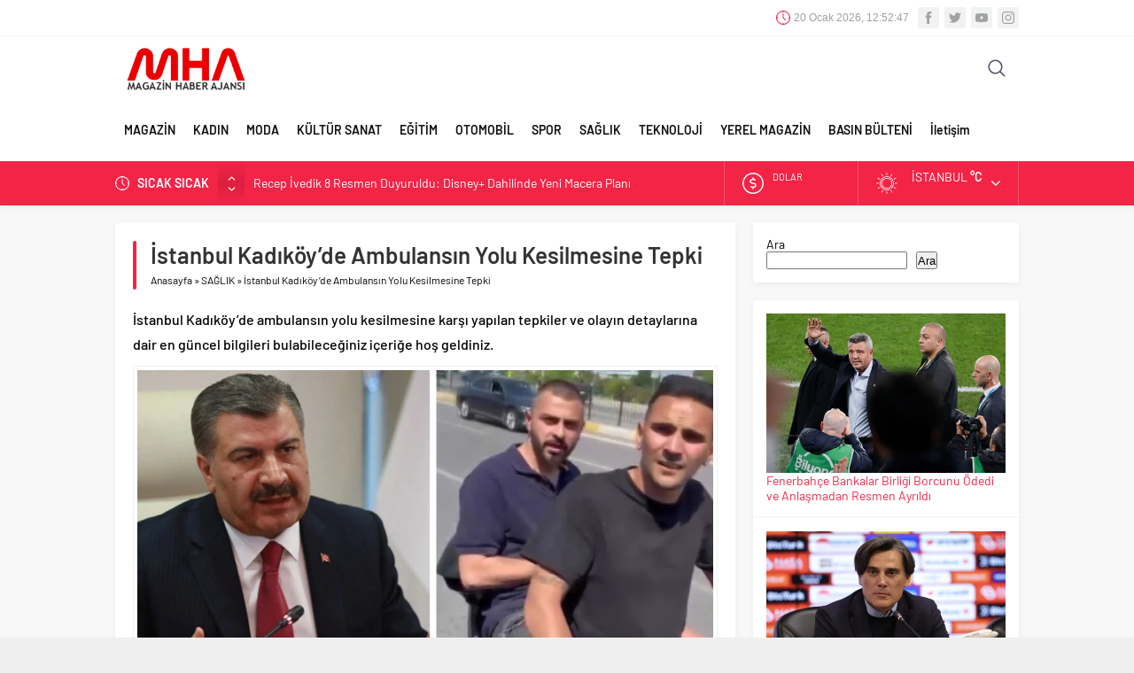

--- FILE ---
content_type: text/html; charset=UTF-8
request_url: https://magazinhaberajansi.com/istanbul-kadikoyde-ambulansin-yolu-kesilmesine-tepki-426710h.html
body_size: 19926
content:
<!DOCTYPE html>
<html dir="ltr" lang="tr" prefix="og: https://ogp.me/ns#">
<head>
<meta name="viewport" content="initial-scale=1" />
<meta charset="UTF-8" />
<!--[if lt IE 9]>
<script src="https://magazinhaberajansi.com/wp-content/themes/neva/scripts/html5shiv.js"></script>
<![endif]-->
<link rel="shortcut icon" href="https://magazinhaberajansi.com/wp-content/uploads/2021/01/magazinhaberajansi-4.png" type="image/png">
<title>İstanbul Kadıköy’de Ambulansın Yolu Kesilmesine Tepki - Magazin Haber Ajansı</title>
<!-- All in One SEO 4.9.3 - aioseo.com -->
<meta name="description" content="İstanbul Kadıköy&#039;de ambulansın yolu kesilmesine karşı yapılan tepkiler ve olayın detaylarına dair en güncel bilgileri bulabileceğiniz içeriğe hoş geldiniz." />
<meta name="robots" content="max-image-preview:large" />
<link rel="canonical" href="https://magazinhaberajansi.com/istanbul-kadikoyde-ambulansin-yolu-kesilmesine-tepki-426710h.html" />
<meta name="generator" content="All in One SEO (AIOSEO) 4.9.3" />
<meta property="og:locale" content="tr_TR" />
<meta property="og:site_name" content="Magazin Haber Ajansı - Türkiye&#039;nin ilk magazin ajansı!" />
<meta property="og:type" content="article" />
<meta property="og:title" content="İstanbul Kadıköy’de Ambulansın Yolu Kesilmesine Tepki - Magazin Haber Ajansı" />
<meta property="og:description" content="İstanbul Kadıköy&#039;de ambulansın yolu kesilmesine karşı yapılan tepkiler ve olayın detaylarına dair en güncel bilgileri bulabileceğiniz içeriğe hoş geldiniz." />
<meta property="og:url" content="https://magazinhaberajansi.com/istanbul-kadikoyde-ambulansin-yolu-kesilmesine-tepki-426710h.html" />
<meta property="article:published_time" content="2024-06-11T14:12:05+00:00" />
<meta property="article:modified_time" content="2024-06-11T14:12:05+00:00" />
<meta name="twitter:card" content="summary_large_image" />
<meta name="twitter:title" content="İstanbul Kadıköy’de Ambulansın Yolu Kesilmesine Tepki - Magazin Haber Ajansı" />
<meta name="twitter:description" content="İstanbul Kadıköy&#039;de ambulansın yolu kesilmesine karşı yapılan tepkiler ve olayın detaylarına dair en güncel bilgileri bulabileceğiniz içeriğe hoş geldiniz." />
<script type="application/ld+json" class="aioseo-schema">
{"@context":"https:\/\/schema.org","@graph":[{"@type":"BlogPosting","@id":"https:\/\/magazinhaberajansi.com\/istanbul-kadikoyde-ambulansin-yolu-kesilmesine-tepki-426710h.html#blogposting","name":"\u0130stanbul Kad\u0131k\u00f6y\u2019de Ambulans\u0131n Yolu Kesilmesine Tepki - Magazin Haber Ajans\u0131","headline":"\u0130stanbul Kad\u0131k\u00f6y&#8217;de Ambulans\u0131n Yolu Kesilmesine Tepki","author":{"@id":"https:\/\/magazinhaberajansi.com\/author#author"},"publisher":{"@id":"https:\/\/magazinhaberajansi.com\/#organization"},"image":{"@type":"ImageObject","url":"https:\/\/magazinhaberajansi.com\/wp-content\/uploads\/2024\/06\/istanbul-kadikoyde-ambulansin-yolu-kesilmesine-tepki-pxJOukTU.jpg","width":1202,"height":675},"datePublished":"2024-06-11T17:12:05+03:00","dateModified":"2024-06-11T17:12:05+03:00","inLanguage":"tr-TR","mainEntityOfPage":{"@id":"https:\/\/magazinhaberajansi.com\/istanbul-kadikoyde-ambulansin-yolu-kesilmesine-tepki-426710h.html#webpage"},"isPartOf":{"@id":"https:\/\/magazinhaberajansi.com\/istanbul-kadikoyde-ambulansin-yolu-kesilmesine-tepki-426710h.html#webpage"},"articleSection":"SA\u011eLIK, ambulans, g\u00f6zalt\u0131, Hastane, \u0130stanbul Kad\u0131k\u00f6y, motosiklet, olay, sa\u011fl\u0131k bakan\u0131, Sosyal Medya, tepki, yol kesme"},{"@type":"BreadcrumbList","@id":"https:\/\/magazinhaberajansi.com\/istanbul-kadikoyde-ambulansin-yolu-kesilmesine-tepki-426710h.html#breadcrumblist","itemListElement":[{"@type":"ListItem","@id":"https:\/\/magazinhaberajansi.com#listItem","position":1,"name":"Ana Sayfa","item":"https:\/\/magazinhaberajansi.com","nextItem":{"@type":"ListItem","@id":"https:\/\/magazinhaberajansi.com\/kategori\/saglik#listItem","name":"SA\u011eLIK"}},{"@type":"ListItem","@id":"https:\/\/magazinhaberajansi.com\/kategori\/saglik#listItem","position":2,"name":"SA\u011eLIK","item":"https:\/\/magazinhaberajansi.com\/kategori\/saglik","nextItem":{"@type":"ListItem","@id":"https:\/\/magazinhaberajansi.com\/istanbul-kadikoyde-ambulansin-yolu-kesilmesine-tepki-426710h.html#listItem","name":"\u0130stanbul Kad\u0131k\u00f6y&#8217;de Ambulans\u0131n Yolu Kesilmesine Tepki"},"previousItem":{"@type":"ListItem","@id":"https:\/\/magazinhaberajansi.com#listItem","name":"Ana Sayfa"}},{"@type":"ListItem","@id":"https:\/\/magazinhaberajansi.com\/istanbul-kadikoyde-ambulansin-yolu-kesilmesine-tepki-426710h.html#listItem","position":3,"name":"\u0130stanbul Kad\u0131k\u00f6y&#8217;de Ambulans\u0131n Yolu Kesilmesine Tepki","previousItem":{"@type":"ListItem","@id":"https:\/\/magazinhaberajansi.com\/kategori\/saglik#listItem","name":"SA\u011eLIK"}}]},{"@type":"Organization","@id":"https:\/\/magazinhaberajansi.com\/#organization","name":"Magazin Haber Ajans\u0131","description":"T\u00fcrkiye'nin ilk magazin ajans\u0131!","url":"https:\/\/magazinhaberajansi.com\/"},{"@type":"Person","@id":"https:\/\/magazinhaberajansi.com\/author#author","url":"https:\/\/magazinhaberajansi.com\/author"},{"@type":"WebPage","@id":"https:\/\/magazinhaberajansi.com\/istanbul-kadikoyde-ambulansin-yolu-kesilmesine-tepki-426710h.html#webpage","url":"https:\/\/magazinhaberajansi.com\/istanbul-kadikoyde-ambulansin-yolu-kesilmesine-tepki-426710h.html","name":"\u0130stanbul Kad\u0131k\u00f6y\u2019de Ambulans\u0131n Yolu Kesilmesine Tepki - Magazin Haber Ajans\u0131","description":"\u0130stanbul Kad\u0131k\u00f6y'de ambulans\u0131n yolu kesilmesine kar\u015f\u0131 yap\u0131lan tepkiler ve olay\u0131n detaylar\u0131na dair en g\u00fcncel bilgileri bulabilece\u011finiz i\u00e7eri\u011fe ho\u015f geldiniz.","inLanguage":"tr-TR","isPartOf":{"@id":"https:\/\/magazinhaberajansi.com\/#website"},"breadcrumb":{"@id":"https:\/\/magazinhaberajansi.com\/istanbul-kadikoyde-ambulansin-yolu-kesilmesine-tepki-426710h.html#breadcrumblist"},"author":{"@id":"https:\/\/magazinhaberajansi.com\/author#author"},"creator":{"@id":"https:\/\/magazinhaberajansi.com\/author#author"},"image":{"@type":"ImageObject","url":"https:\/\/magazinhaberajansi.com\/wp-content\/uploads\/2024\/06\/istanbul-kadikoyde-ambulansin-yolu-kesilmesine-tepki-pxJOukTU.jpg","@id":"https:\/\/magazinhaberajansi.com\/istanbul-kadikoyde-ambulansin-yolu-kesilmesine-tepki-426710h.html\/#mainImage","width":1202,"height":675},"primaryImageOfPage":{"@id":"https:\/\/magazinhaberajansi.com\/istanbul-kadikoyde-ambulansin-yolu-kesilmesine-tepki-426710h.html#mainImage"},"datePublished":"2024-06-11T17:12:05+03:00","dateModified":"2024-06-11T17:12:05+03:00"},{"@type":"WebSite","@id":"https:\/\/magazinhaberajansi.com\/#website","url":"https:\/\/magazinhaberajansi.com\/","name":"Magazin Haber Ajans\u0131","description":"T\u00fcrkiye'nin ilk magazin ajans\u0131!","inLanguage":"tr-TR","publisher":{"@id":"https:\/\/magazinhaberajansi.com\/#organization"}}]}
</script>
<!-- All in One SEO -->
<link rel="alternate" type="application/rss+xml" title="Magazin Haber Ajansı &raquo; İstanbul Kadıköy&#8217;de Ambulansın Yolu Kesilmesine Tepki yorum akışı" href="https://magazinhaberajansi.com/istanbul-kadikoyde-ambulansin-yolu-kesilmesine-tepki-426710h.html/feed" />
<style id='wp-img-auto-sizes-contain-inline-css' type='text/css'>
img:is([sizes=auto i],[sizes^="auto," i]){contain-intrinsic-size:3000px 1500px}
/*# sourceURL=wp-img-auto-sizes-contain-inline-css */
</style>
<style id='classic-theme-styles-inline-css' type='text/css'>
/*! This file is auto-generated */
.wp-block-button__link{color:#fff;background-color:#32373c;border-radius:9999px;box-shadow:none;text-decoration:none;padding:calc(.667em + 2px) calc(1.333em + 2px);font-size:1.125em}.wp-block-file__button{background:#32373c;color:#fff;text-decoration:none}
/*# sourceURL=/wp-includes/css/classic-themes.min.css */
</style>
<!-- <link rel='stylesheet' id='contact-form-7-css' href='https://magazinhaberajansi.com/wp-content/plugins/contact-form-7/includes/css/styles.css'  media='all' /> -->
<!-- <link rel='stylesheet' id='safirstyle-css' href='https://magazinhaberajansi.com/wp-content/themes/neva/style.css'  media='all' /> -->
<!-- <link rel='stylesheet' id='minicolors-css' href='https://magazinhaberajansi.com/wp-content/themes/neva/lib/colorpicker/jquery.minicolors.css'  media='all' /> -->
<link rel="stylesheet" type="text/css" href="//magazinhaberajansi.com/wp-content/cache/wpfc-minified/g14abwk/e4fjc.css" media="all"/>
<link rel='shortlink' href='https://magazinhaberajansi.com/?p=426710' />
<style type="text/css" id="c4wp-checkout-css">
.woocommerce-checkout .c4wp_captcha_field {
margin-bottom: 10px;
margin-top: 15px;
position: relative;
display: inline-block;
}
</style>
<style type="text/css" id="c4wp-v3-lp-form-css">
.login #login, .login #lostpasswordform {
min-width: 350px !important;
}
.wpforms-field-c4wp iframe {
width: 100% !important;
}
</style>
<!-- Global site tag (gtag.js) - Google Analytics -->
<script async src="https://www.googletagmanager.com/gtag/js?id=UA-110007141-1"></script>
<script>
window.dataLayer = window.dataLayer || [];
function gtag(){dataLayer.push(arguments);}
gtag('js', new Date());
gtag('config', 'UA-110007141-1');
</script><style>#topbar .clock:before,#menu .sub-menu li span.icon,.sliderWidget .slider .owl-dots .owl-dot.ads a,.listingWidget .items a .icon,.safirBox .title a:hover,.sliderWidget .rightGroup .title a:hover,.authorsWidget .author-name a,#authorRelated .item a:hover,#authorRelated .item .title:before,#allAuthorsPage .post .author-name a:hover,aside.profile .userMenu a .icon:before,#profile .table .postContainer .title a:hover,a,h1,h2,h3,h4,h5,h6,#crumbs a:hover,#infoBlock .item .icon,#menu>ul>li:hover>a,#menu>ul>li.active>a,.advancedPostsWidget1 .item .title a:hover,.advancedPostsWidget2 .item .title a:hover,.listing.style1 .item .title a:hover,.listing.style2 .item .title a:hover,#content .safirForm p>span:before,.reading .mainHeading .icon:before,#mobilemenu span.icon{color:#f42447;}#topsearch button,#breakingGroup,.sliderWidget .post .safirCategoryMeta a,.sliderWidget .slider .owl-dots .owl-dot.active,.advancedPostsWidget3 .titles .title span,.listingWidget .items a .number,.slider2Widget .owl-dots .owl-dot.active a,.tabbedWidget .tabheading a.active:after,.mainHeading:after,.authorsWidget .allLink a,.burcList a .hover:after,.safirTop,.pageHeading:before,.safirnavi span,.safirnavi a,#gallery-nav a:hover,#gallery-nav a.active,#main form button.submit,#main form input[type=submit],#main .sfrIconForm form .fileLabel span.button,.safirButton,.pageHeading .inner:before,.safirOwlButtons .owl-nav div,.safirnavi span,.safirnavi a,#content form input[type=submit],#gallery-links a,#switcher .icon{background:#f42447;}.tabbedWidget .tabheading a.active:before,.sliderWidget .slider .owl-dots .owl-dot:before{border-color:transparent transparent #f42447 transparent;}.slider2Widget .post .title a{border-left:8px solid #f42447;}#menu li.icon1>a span.icon,#mobilemenu li.icon1>a span.icon{display:inline-block;}#mobilemenu li.icon1>a span.icon:before,#menu li.icon1>a span.icon:before,#breaking.icon1:before,.safirCustomMenu li.icon1 .icon:before,.galleryWidget.withIcon.icon1 .safirthumb span:before,#topmenu li.icon1>a span.icon:before,footer .footermenu1 li.icon1>a:before,.mainHeading .icon.icon1:before{content:"\E000";}#menu li.icon2>a span.icon,#mobilemenu li.icon2>a span.icon{display:inline-block;}#mobilemenu li.icon2>a span.icon:before,#menu li.icon2>a span.icon:before,#breaking.icon2:before,.safirCustomMenu li.icon2 .icon:before,.galleryWidget.withIcon.icon2 .safirthumb span:before,#topmenu li.icon2>a span.icon:before,footer .footermenu1 li.icon2>a:before,.mainHeading .icon.icon2:before{content:"\E001";}#menu li.icon3>a span.icon,#mobilemenu li.icon3>a span.icon{display:inline-block;}#mobilemenu li.icon3>a span.icon:before,#menu li.icon3>a span.icon:before,#breaking.icon3:before,.safirCustomMenu li.icon3 .icon:before,.galleryWidget.withIcon.icon3 .safirthumb span:before,#topmenu li.icon3>a span.icon:before,footer .footermenu1 li.icon3>a:before,.mainHeading .icon.icon3:before{content:"\E002";}#menu li.icon4>a span.icon,#mobilemenu li.icon4>a span.icon{display:inline-block;}#mobilemenu li.icon4>a span.icon:before,#menu li.icon4>a span.icon:before,#breaking.icon4:before,.safirCustomMenu li.icon4 .icon:before,.galleryWidget.withIcon.icon4 .safirthumb span:before,#topmenu li.icon4>a span.icon:before,footer .footermenu1 li.icon4>a:before,.mainHeading .icon.icon4:before{content:"\E003";}#menu li.icon5>a span.icon,#mobilemenu li.icon5>a span.icon{display:inline-block;}#mobilemenu li.icon5>a span.icon:before,#menu li.icon5>a span.icon:before,#breaking.icon5:before,.safirCustomMenu li.icon5 .icon:before,.galleryWidget.withIcon.icon5 .safirthumb span:before,#topmenu li.icon5>a span.icon:before,footer .footermenu1 li.icon5>a:before,.mainHeading .icon.icon5:before{content:"\E004";}#menu li.icon6>a span.icon,#mobilemenu li.icon6>a span.icon{display:inline-block;}#mobilemenu li.icon6>a span.icon:before,#menu li.icon6>a span.icon:before,#breaking.icon6:before,.safirCustomMenu li.icon6 .icon:before,.galleryWidget.withIcon.icon6 .safirthumb span:before,#topmenu li.icon6>a span.icon:before,footer .footermenu1 li.icon6>a:before,.mainHeading .icon.icon6:before{content:"\E005";}#menu li.icon7>a span.icon,#mobilemenu li.icon7>a span.icon{display:inline-block;}#mobilemenu li.icon7>a span.icon:before,#menu li.icon7>a span.icon:before,#breaking.icon7:before,.safirCustomMenu li.icon7 .icon:before,.galleryWidget.withIcon.icon7 .safirthumb span:before,#topmenu li.icon7>a span.icon:before,footer .footermenu1 li.icon7>a:before,.mainHeading .icon.icon7:before{content:"\E006";}#menu li.icon8>a span.icon,#mobilemenu li.icon8>a span.icon{display:inline-block;}#mobilemenu li.icon8>a span.icon:before,#menu li.icon8>a span.icon:before,#breaking.icon8:before,.safirCustomMenu li.icon8 .icon:before,.galleryWidget.withIcon.icon8 .safirthumb span:before,#topmenu li.icon8>a span.icon:before,footer .footermenu1 li.icon8>a:before,.mainHeading .icon.icon8:before{content:"\E007";}#menu li.icon9>a span.icon,#mobilemenu li.icon9>a span.icon{display:inline-block;}#mobilemenu li.icon9>a span.icon:before,#menu li.icon9>a span.icon:before,#breaking.icon9:before,.safirCustomMenu li.icon9 .icon:before,.galleryWidget.withIcon.icon9 .safirthumb span:before,#topmenu li.icon9>a span.icon:before,footer .footermenu1 li.icon9>a:before,.mainHeading .icon.icon9:before{content:"\E008";}#menu li.icon10>a span.icon,#mobilemenu li.icon10>a span.icon{display:inline-block;}#mobilemenu li.icon10>a span.icon:before,#menu li.icon10>a span.icon:before,#breaking.icon10:before,.safirCustomMenu li.icon10 .icon:before,.galleryWidget.withIcon.icon10 .safirthumb span:before,#topmenu li.icon10>a span.icon:before,footer .footermenu1 li.icon10>a:before,.mainHeading .icon.icon10:before{content:"\E009";}#menu li.icon11>a span.icon,#mobilemenu li.icon11>a span.icon{display:inline-block;}#mobilemenu li.icon11>a span.icon:before,#menu li.icon11>a span.icon:before,#breaking.icon11:before,.safirCustomMenu li.icon11 .icon:before,.galleryWidget.withIcon.icon11 .safirthumb span:before,#topmenu li.icon11>a span.icon:before,footer .footermenu1 li.icon11>a:before,.mainHeading .icon.icon11:before{content:"\E00a";}#menu li.icon12>a span.icon,#mobilemenu li.icon12>a span.icon{display:inline-block;}#mobilemenu li.icon12>a span.icon:before,#menu li.icon12>a span.icon:before,#breaking.icon12:before,.safirCustomMenu li.icon12 .icon:before,.galleryWidget.withIcon.icon12 .safirthumb span:before,#topmenu li.icon12>a span.icon:before,footer .footermenu1 li.icon12>a:before,.mainHeading .icon.icon12:before{content:"\E00b";}#menu li.icon13>a span.icon,#mobilemenu li.icon13>a span.icon{display:inline-block;}#mobilemenu li.icon13>a span.icon:before,#menu li.icon13>a span.icon:before,#breaking.icon13:before,.safirCustomMenu li.icon13 .icon:before,.galleryWidget.withIcon.icon13 .safirthumb span:before,#topmenu li.icon13>a span.icon:before,footer .footermenu1 li.icon13>a:before,.mainHeading .icon.icon13:before{content:"\E00c";}#menu li.icon14>a span.icon,#mobilemenu li.icon14>a span.icon{display:inline-block;}#mobilemenu li.icon14>a span.icon:before,#menu li.icon14>a span.icon:before,#breaking.icon14:before,.safirCustomMenu li.icon14 .icon:before,.galleryWidget.withIcon.icon14 .safirthumb span:before,#topmenu li.icon14>a span.icon:before,footer .footermenu1 li.icon14>a:before,.mainHeading .icon.icon14:before{content:"\E00d";}#menu li.icon15>a span.icon,#mobilemenu li.icon15>a span.icon{display:inline-block;}#mobilemenu li.icon15>a span.icon:before,#menu li.icon15>a span.icon:before,#breaking.icon15:before,.safirCustomMenu li.icon15 .icon:before,.galleryWidget.withIcon.icon15 .safirthumb span:before,#topmenu li.icon15>a span.icon:before,footer .footermenu1 li.icon15>a:before,.mainHeading .icon.icon15:before{content:"\E00e";}#menu li.icon16>a span.icon,#mobilemenu li.icon16>a span.icon{display:inline-block;}#mobilemenu li.icon16>a span.icon:before,#menu li.icon16>a span.icon:before,#breaking.icon16:before,.safirCustomMenu li.icon16 .icon:before,.galleryWidget.withIcon.icon16 .safirthumb span:before,#topmenu li.icon16>a span.icon:before,footer .footermenu1 li.icon16>a:before,.mainHeading .icon.icon16:before{content:"\E00f";}#menu li.icon17>a span.icon,#mobilemenu li.icon17>a span.icon{display:inline-block;}#mobilemenu li.icon17>a span.icon:before,#menu li.icon17>a span.icon:before,#breaking.icon17:before,.safirCustomMenu li.icon17 .icon:before,.galleryWidget.withIcon.icon17 .safirthumb span:before,#topmenu li.icon17>a span.icon:before,footer .footermenu1 li.icon17>a:before,.mainHeading .icon.icon17:before{content:"\E010";}#menu li.icon18>a span.icon,#mobilemenu li.icon18>a span.icon{display:inline-block;}#mobilemenu li.icon18>a span.icon:before,#menu li.icon18>a span.icon:before,#breaking.icon18:before,.safirCustomMenu li.icon18 .icon:before,.galleryWidget.withIcon.icon18 .safirthumb span:before,#topmenu li.icon18>a span.icon:before,footer .footermenu1 li.icon18>a:before,.mainHeading .icon.icon18:before{content:"\E011";}#menu li.icon19>a span.icon,#mobilemenu li.icon19>a span.icon{display:inline-block;}#mobilemenu li.icon19>a span.icon:before,#menu li.icon19>a span.icon:before,#breaking.icon19:before,.safirCustomMenu li.icon19 .icon:before,.galleryWidget.withIcon.icon19 .safirthumb span:before,#topmenu li.icon19>a span.icon:before,footer .footermenu1 li.icon19>a:before,.mainHeading .icon.icon19:before{content:"\E012";}#menu li.icon20>a span.icon,#mobilemenu li.icon20>a span.icon{display:inline-block;}#mobilemenu li.icon20>a span.icon:before,#menu li.icon20>a span.icon:before,#breaking.icon20:before,.safirCustomMenu li.icon20 .icon:before,.galleryWidget.withIcon.icon20 .safirthumb span:before,#topmenu li.icon20>a span.icon:before,footer .footermenu1 li.icon20>a:before,.mainHeading .icon.icon20:before{content:"\E013";}#menu li.icon21>a span.icon,#mobilemenu li.icon21>a span.icon{display:inline-block;}#mobilemenu li.icon21>a span.icon:before,#menu li.icon21>a span.icon:before,#breaking.icon21:before,.safirCustomMenu li.icon21 .icon:before,.galleryWidget.withIcon.icon21 .safirthumb span:before,#topmenu li.icon21>a span.icon:before,footer .footermenu1 li.icon21>a:before,.mainHeading .icon.icon21:before{content:"\E014";}#menu li.icon22>a span.icon,#mobilemenu li.icon22>a span.icon{display:inline-block;}#mobilemenu li.icon22>a span.icon:before,#menu li.icon22>a span.icon:before,#breaking.icon22:before,.safirCustomMenu li.icon22 .icon:before,.galleryWidget.withIcon.icon22 .safirthumb span:before,#topmenu li.icon22>a span.icon:before,footer .footermenu1 li.icon22>a:before,.mainHeading .icon.icon22:before{content:"\E015";}#menu li.icon23>a span.icon,#mobilemenu li.icon23>a span.icon{display:inline-block;}#mobilemenu li.icon23>a span.icon:before,#menu li.icon23>a span.icon:before,#breaking.icon23:before,.safirCustomMenu li.icon23 .icon:before,.galleryWidget.withIcon.icon23 .safirthumb span:before,#topmenu li.icon23>a span.icon:before,footer .footermenu1 li.icon23>a:before,.mainHeading .icon.icon23:before{content:"\E016";}#menu li.icon24>a span.icon,#mobilemenu li.icon24>a span.icon{display:inline-block;}#mobilemenu li.icon24>a span.icon:before,#menu li.icon24>a span.icon:before,#breaking.icon24:before,.safirCustomMenu li.icon24 .icon:before,.galleryWidget.withIcon.icon24 .safirthumb span:before,#topmenu li.icon24>a span.icon:before,footer .footermenu1 li.icon24>a:before,.mainHeading .icon.icon24:before{content:"\E017";}#menu li.icon25>a span.icon,#mobilemenu li.icon25>a span.icon{display:inline-block;}#mobilemenu li.icon25>a span.icon:before,#menu li.icon25>a span.icon:before,#breaking.icon25:before,.safirCustomMenu li.icon25 .icon:before,.galleryWidget.withIcon.icon25 .safirthumb span:before,#topmenu li.icon25>a span.icon:before,footer .footermenu1 li.icon25>a:before,.mainHeading .icon.icon25:before{content:"\E018";}#menu li.icon26>a span.icon,#mobilemenu li.icon26>a span.icon{display:inline-block;}#mobilemenu li.icon26>a span.icon:before,#menu li.icon26>a span.icon:before,#breaking.icon26:before,.safirCustomMenu li.icon26 .icon:before,.galleryWidget.withIcon.icon26 .safirthumb span:before,#topmenu li.icon26>a span.icon:before,footer .footermenu1 li.icon26>a:before,.mainHeading .icon.icon26:before{content:"\E019";}#menu li.icon27>a span.icon,#mobilemenu li.icon27>a span.icon{display:inline-block;}#mobilemenu li.icon27>a span.icon:before,#menu li.icon27>a span.icon:before,#breaking.icon27:before,.safirCustomMenu li.icon27 .icon:before,.galleryWidget.withIcon.icon27 .safirthumb span:before,#topmenu li.icon27>a span.icon:before,footer .footermenu1 li.icon27>a:before,.mainHeading .icon.icon27:before{content:"\E01a";}#menu li.icon28>a span.icon,#mobilemenu li.icon28>a span.icon{display:inline-block;}#mobilemenu li.icon28>a span.icon:before,#menu li.icon28>a span.icon:before,#breaking.icon28:before,.safirCustomMenu li.icon28 .icon:before,.galleryWidget.withIcon.icon28 .safirthumb span:before,#topmenu li.icon28>a span.icon:before,footer .footermenu1 li.icon28>a:before,.mainHeading .icon.icon28:before{content:"\E01b";}#menu li.icon29>a span.icon,#mobilemenu li.icon29>a span.icon{display:inline-block;}#mobilemenu li.icon29>a span.icon:before,#menu li.icon29>a span.icon:before,#breaking.icon29:before,.safirCustomMenu li.icon29 .icon:before,.galleryWidget.withIcon.icon29 .safirthumb span:before,#topmenu li.icon29>a span.icon:before,footer .footermenu1 li.icon29>a:before,.mainHeading .icon.icon29:before{content:"\E01c";}#menu li.icon30>a span.icon,#mobilemenu li.icon30>a span.icon{display:inline-block;}#mobilemenu li.icon30>a span.icon:before,#menu li.icon30>a span.icon:before,#breaking.icon30:before,.safirCustomMenu li.icon30 .icon:before,.galleryWidget.withIcon.icon30 .safirthumb span:before,#topmenu li.icon30>a span.icon:before,footer .footermenu1 li.icon30>a:before,.mainHeading .icon.icon30:before{content:"\E01d";}#menu li.icon31>a span.icon,#mobilemenu li.icon31>a span.icon{display:inline-block;}#mobilemenu li.icon31>a span.icon:before,#menu li.icon31>a span.icon:before,#breaking.icon31:before,.safirCustomMenu li.icon31 .icon:before,.galleryWidget.withIcon.icon31 .safirthumb span:before,#topmenu li.icon31>a span.icon:before,footer .footermenu1 li.icon31>a:before,.mainHeading .icon.icon31:before{content:"\E01e";}#menu li.icon32>a span.icon,#mobilemenu li.icon32>a span.icon{display:inline-block;}#mobilemenu li.icon32>a span.icon:before,#menu li.icon32>a span.icon:before,#breaking.icon32:before,.safirCustomMenu li.icon32 .icon:before,.galleryWidget.withIcon.icon32 .safirthumb span:before,#topmenu li.icon32>a span.icon:before,footer .footermenu1 li.icon32>a:before,.mainHeading .icon.icon32:before{content:"\E01f";}#menu li.icon33>a span.icon,#mobilemenu li.icon33>a span.icon{display:inline-block;}#mobilemenu li.icon33>a span.icon:before,#menu li.icon33>a span.icon:before,#breaking.icon33:before,.safirCustomMenu li.icon33 .icon:before,.galleryWidget.withIcon.icon33 .safirthumb span:before,#topmenu li.icon33>a span.icon:before,footer .footermenu1 li.icon33>a:before,.mainHeading .icon.icon33:before{content:"\E020";}#menu li.icon34>a span.icon,#mobilemenu li.icon34>a span.icon{display:inline-block;}#mobilemenu li.icon34>a span.icon:before,#menu li.icon34>a span.icon:before,#breaking.icon34:before,.safirCustomMenu li.icon34 .icon:before,.galleryWidget.withIcon.icon34 .safirthumb span:before,#topmenu li.icon34>a span.icon:before,footer .footermenu1 li.icon34>a:before,.mainHeading .icon.icon34:before{content:"\E021";}#menu li.icon35>a span.icon,#mobilemenu li.icon35>a span.icon{display:inline-block;}#mobilemenu li.icon35>a span.icon:before,#menu li.icon35>a span.icon:before,#breaking.icon35:before,.safirCustomMenu li.icon35 .icon:before,.galleryWidget.withIcon.icon35 .safirthumb span:before,#topmenu li.icon35>a span.icon:before,footer .footermenu1 li.icon35>a:before,.mainHeading .icon.icon35:before{content:"\E022";}#menu li.icon36>a span.icon,#mobilemenu li.icon36>a span.icon{display:inline-block;}#mobilemenu li.icon36>a span.icon:before,#menu li.icon36>a span.icon:before,#breaking.icon36:before,.safirCustomMenu li.icon36 .icon:before,.galleryWidget.withIcon.icon36 .safirthumb span:before,#topmenu li.icon36>a span.icon:before,footer .footermenu1 li.icon36>a:before,.mainHeading .icon.icon36:before{content:"\E023";}#menu li.icon37>a span.icon,#mobilemenu li.icon37>a span.icon{display:inline-block;}#mobilemenu li.icon37>a span.icon:before,#menu li.icon37>a span.icon:before,#breaking.icon37:before,.safirCustomMenu li.icon37 .icon:before,.galleryWidget.withIcon.icon37 .safirthumb span:before,#topmenu li.icon37>a span.icon:before,footer .footermenu1 li.icon37>a:before,.mainHeading .icon.icon37:before{content:"\E024";}#menu li.icon38>a span.icon,#mobilemenu li.icon38>a span.icon{display:inline-block;}#mobilemenu li.icon38>a span.icon:before,#menu li.icon38>a span.icon:before,#breaking.icon38:before,.safirCustomMenu li.icon38 .icon:before,.galleryWidget.withIcon.icon38 .safirthumb span:before,#topmenu li.icon38>a span.icon:before,footer .footermenu1 li.icon38>a:before,.mainHeading .icon.icon38:before{content:"\E025";}#menu li.icon39>a span.icon,#mobilemenu li.icon39>a span.icon{display:inline-block;}#mobilemenu li.icon39>a span.icon:before,#menu li.icon39>a span.icon:before,#breaking.icon39:before,.safirCustomMenu li.icon39 .icon:before,.galleryWidget.withIcon.icon39 .safirthumb span:before,#topmenu li.icon39>a span.icon:before,footer .footermenu1 li.icon39>a:before,.mainHeading .icon.icon39:before{content:"\E026";}#menu li.icon40>a span.icon,#mobilemenu li.icon40>a span.icon{display:inline-block;}#mobilemenu li.icon40>a span.icon:before,#menu li.icon40>a span.icon:before,#breaking.icon40:before,.safirCustomMenu li.icon40 .icon:before,.galleryWidget.withIcon.icon40 .safirthumb span:before,#topmenu li.icon40>a span.icon:before,footer .footermenu1 li.icon40>a:before,.mainHeading .icon.icon40:before{content:"\E027";}#menu li.icon41>a span.icon,#mobilemenu li.icon41>a span.icon{display:inline-block;}#mobilemenu li.icon41>a span.icon:before,#menu li.icon41>a span.icon:before,#breaking.icon41:before,.safirCustomMenu li.icon41 .icon:before,.galleryWidget.withIcon.icon41 .safirthumb span:before,#topmenu li.icon41>a span.icon:before,footer .footermenu1 li.icon41>a:before,.mainHeading .icon.icon41:before{content:"\E028";}#menu li.icon42>a span.icon,#mobilemenu li.icon42>a span.icon{display:inline-block;}#mobilemenu li.icon42>a span.icon:before,#menu li.icon42>a span.icon:before,#breaking.icon42:before,.safirCustomMenu li.icon42 .icon:before,.galleryWidget.withIcon.icon42 .safirthumb span:before,#topmenu li.icon42>a span.icon:before,footer .footermenu1 li.icon42>a:before,.mainHeading .icon.icon42:before{content:"\E029";}#menu li.icon43>a span.icon,#mobilemenu li.icon43>a span.icon{display:inline-block;}#mobilemenu li.icon43>a span.icon:before,#menu li.icon43>a span.icon:before,#breaking.icon43:before,.safirCustomMenu li.icon43 .icon:before,.galleryWidget.withIcon.icon43 .safirthumb span:before,#topmenu li.icon43>a span.icon:before,footer .footermenu1 li.icon43>a:before,.mainHeading .icon.icon43:before{content:"\E02a";}#menu li.icon44>a span.icon,#mobilemenu li.icon44>a span.icon{display:inline-block;}#mobilemenu li.icon44>a span.icon:before,#menu li.icon44>a span.icon:before,#breaking.icon44:before,.safirCustomMenu li.icon44 .icon:before,.galleryWidget.withIcon.icon44 .safirthumb span:before,#topmenu li.icon44>a span.icon:before,footer .footermenu1 li.icon44>a:before,.mainHeading .icon.icon44:before{content:"\E02b";}#menu li.icon45>a span.icon,#mobilemenu li.icon45>a span.icon{display:inline-block;}#mobilemenu li.icon45>a span.icon:before,#menu li.icon45>a span.icon:before,#breaking.icon45:before,.safirCustomMenu li.icon45 .icon:before,.galleryWidget.withIcon.icon45 .safirthumb span:before,#topmenu li.icon45>a span.icon:before,footer .footermenu1 li.icon45>a:before,.mainHeading .icon.icon45:before{content:"\E02c";}#menu li.icon46>a span.icon,#mobilemenu li.icon46>a span.icon{display:inline-block;}#mobilemenu li.icon46>a span.icon:before,#menu li.icon46>a span.icon:before,#breaking.icon46:before,.safirCustomMenu li.icon46 .icon:before,.galleryWidget.withIcon.icon46 .safirthumb span:before,#topmenu li.icon46>a span.icon:before,footer .footermenu1 li.icon46>a:before,.mainHeading .icon.icon46:before{content:"\E02d";}#menu li.icon47>a span.icon,#mobilemenu li.icon47>a span.icon{display:inline-block;}#mobilemenu li.icon47>a span.icon:before,#menu li.icon47>a span.icon:before,#breaking.icon47:before,.safirCustomMenu li.icon47 .icon:before,.galleryWidget.withIcon.icon47 .safirthumb span:before,#topmenu li.icon47>a span.icon:before,footer .footermenu1 li.icon47>a:before,.mainHeading .icon.icon47:before{content:"\E02e";}#menu li.icon48>a span.icon,#mobilemenu li.icon48>a span.icon{display:inline-block;}#mobilemenu li.icon48>a span.icon:before,#menu li.icon48>a span.icon:before,#breaking.icon48:before,.safirCustomMenu li.icon48 .icon:before,.galleryWidget.withIcon.icon48 .safirthumb span:before,#topmenu li.icon48>a span.icon:before,footer .footermenu1 li.icon48>a:before,.mainHeading .icon.icon48:before{content:"\E02f";}#menu li.icon49>a span.icon,#mobilemenu li.icon49>a span.icon{display:inline-block;}#mobilemenu li.icon49>a span.icon:before,#menu li.icon49>a span.icon:before,#breaking.icon49:before,.safirCustomMenu li.icon49 .icon:before,.galleryWidget.withIcon.icon49 .safirthumb span:before,#topmenu li.icon49>a span.icon:before,footer .footermenu1 li.icon49>a:before,.mainHeading .icon.icon49:before{content:"\E030";}#menu li.icon50>a span.icon,#mobilemenu li.icon50>a span.icon{display:inline-block;}#mobilemenu li.icon50>a span.icon:before,#menu li.icon50>a span.icon:before,#breaking.icon50:before,.safirCustomMenu li.icon50 .icon:before,.galleryWidget.withIcon.icon50 .safirthumb span:before,#topmenu li.icon50>a span.icon:before,footer .footermenu1 li.icon50>a:before,.mainHeading .icon.icon50:before{content:"\E031";}#menu li.icon51>a span.icon,#mobilemenu li.icon51>a span.icon{display:inline-block;}#mobilemenu li.icon51>a span.icon:before,#menu li.icon51>a span.icon:before,#breaking.icon51:before,.safirCustomMenu li.icon51 .icon:before,.galleryWidget.withIcon.icon51 .safirthumb span:before,#topmenu li.icon51>a span.icon:before,footer .footermenu1 li.icon51>a:before,.mainHeading .icon.icon51:before{content:"\E032";}#menu li.icon52>a span.icon,#mobilemenu li.icon52>a span.icon{display:inline-block;}#mobilemenu li.icon52>a span.icon:before,#menu li.icon52>a span.icon:before,#breaking.icon52:before,.safirCustomMenu li.icon52 .icon:before,.galleryWidget.withIcon.icon52 .safirthumb span:before,#topmenu li.icon52>a span.icon:before,footer .footermenu1 li.icon52>a:before,.mainHeading .icon.icon52:before{content:"\E033";}#menu li.icon53>a span.icon,#mobilemenu li.icon53>a span.icon{display:inline-block;}#mobilemenu li.icon53>a span.icon:before,#menu li.icon53>a span.icon:before,#breaking.icon53:before,.safirCustomMenu li.icon53 .icon:before,.galleryWidget.withIcon.icon53 .safirthumb span:before,#topmenu li.icon53>a span.icon:before,footer .footermenu1 li.icon53>a:before,.mainHeading .icon.icon53:before{content:"\E034";}#menu li.icon54>a span.icon,#mobilemenu li.icon54>a span.icon{display:inline-block;}#mobilemenu li.icon54>a span.icon:before,#menu li.icon54>a span.icon:before,#breaking.icon54:before,.safirCustomMenu li.icon54 .icon:before,.galleryWidget.withIcon.icon54 .safirthumb span:before,#topmenu li.icon54>a span.icon:before,footer .footermenu1 li.icon54>a:before,.mainHeading .icon.icon54:before{content:"\E035";}#menu li.icon55>a span.icon,#mobilemenu li.icon55>a span.icon{display:inline-block;}#mobilemenu li.icon55>a span.icon:before,#menu li.icon55>a span.icon:before,#breaking.icon55:before,.safirCustomMenu li.icon55 .icon:before,.galleryWidget.withIcon.icon55 .safirthumb span:before,#topmenu li.icon55>a span.icon:before,footer .footermenu1 li.icon55>a:before,.mainHeading .icon.icon55:before{content:"\E036";}#menu li.icon56>a span.icon,#mobilemenu li.icon56>a span.icon{display:inline-block;}#mobilemenu li.icon56>a span.icon:before,#menu li.icon56>a span.icon:before,#breaking.icon56:before,.safirCustomMenu li.icon56 .icon:before,.galleryWidget.withIcon.icon56 .safirthumb span:before,#topmenu li.icon56>a span.icon:before,footer .footermenu1 li.icon56>a:before,.mainHeading .icon.icon56:before{content:"\E037";}#menu li.icon57>a span.icon,#mobilemenu li.icon57>a span.icon{display:inline-block;}#mobilemenu li.icon57>a span.icon:before,#menu li.icon57>a span.icon:before,#breaking.icon57:before,.safirCustomMenu li.icon57 .icon:before,.galleryWidget.withIcon.icon57 .safirthumb span:before,#topmenu li.icon57>a span.icon:before,footer .footermenu1 li.icon57>a:before,.mainHeading .icon.icon57:before{content:"\E038";}#menu li.icon58>a span.icon,#mobilemenu li.icon58>a span.icon{display:inline-block;}#mobilemenu li.icon58>a span.icon:before,#menu li.icon58>a span.icon:before,#breaking.icon58:before,.safirCustomMenu li.icon58 .icon:before,.galleryWidget.withIcon.icon58 .safirthumb span:before,#topmenu li.icon58>a span.icon:before,footer .footermenu1 li.icon58>a:before,.mainHeading .icon.icon58:before{content:"\E039";}#menu li.icon59>a span.icon,#mobilemenu li.icon59>a span.icon{display:inline-block;}#mobilemenu li.icon59>a span.icon:before,#menu li.icon59>a span.icon:before,#breaking.icon59:before,.safirCustomMenu li.icon59 .icon:before,.galleryWidget.withIcon.icon59 .safirthumb span:before,#topmenu li.icon59>a span.icon:before,footer .footermenu1 li.icon59>a:before,.mainHeading .icon.icon59:before{content:"\E03a";}#menu li.icon60>a span.icon,#mobilemenu li.icon60>a span.icon{display:inline-block;}#mobilemenu li.icon60>a span.icon:before,#menu li.icon60>a span.icon:before,#breaking.icon60:before,.safirCustomMenu li.icon60 .icon:before,.galleryWidget.withIcon.icon60 .safirthumb span:before,#topmenu li.icon60>a span.icon:before,footer .footermenu1 li.icon60>a:before,.mainHeading .icon.icon60:before{content:"\E03b";}#menu li.icon61>a span.icon,#mobilemenu li.icon61>a span.icon{display:inline-block;}#mobilemenu li.icon61>a span.icon:before,#menu li.icon61>a span.icon:before,#breaking.icon61:before,.safirCustomMenu li.icon61 .icon:before,.galleryWidget.withIcon.icon61 .safirthumb span:before,#topmenu li.icon61>a span.icon:before,footer .footermenu1 li.icon61>a:before,.mainHeading .icon.icon61:before{content:"\E03c";}#menu li.icon62>a span.icon,#mobilemenu li.icon62>a span.icon{display:inline-block;}#mobilemenu li.icon62>a span.icon:before,#menu li.icon62>a span.icon:before,#breaking.icon62:before,.safirCustomMenu li.icon62 .icon:before,.galleryWidget.withIcon.icon62 .safirthumb span:before,#topmenu li.icon62>a span.icon:before,footer .footermenu1 li.icon62>a:before,.mainHeading .icon.icon62:before{content:"\E03d";}#menu li.icon63>a span.icon,#mobilemenu li.icon63>a span.icon{display:inline-block;}#mobilemenu li.icon63>a span.icon:before,#menu li.icon63>a span.icon:before,#breaking.icon63:before,.safirCustomMenu li.icon63 .icon:before,.galleryWidget.withIcon.icon63 .safirthumb span:before,#topmenu li.icon63>a span.icon:before,footer .footermenu1 li.icon63>a:before,.mainHeading .icon.icon63:before{content:"\E03e";}#menu li.icon64>a span.icon,#mobilemenu li.icon64>a span.icon{display:inline-block;}#mobilemenu li.icon64>a span.icon:before,#menu li.icon64>a span.icon:before,#breaking.icon64:before,.safirCustomMenu li.icon64 .icon:before,.galleryWidget.withIcon.icon64 .safirthumb span:before,#topmenu li.icon64>a span.icon:before,footer .footermenu1 li.icon64>a:before,.mainHeading .icon.icon64:before{content:"\E03f";}#menu li.icon65>a span.icon,#mobilemenu li.icon65>a span.icon{display:inline-block;}#mobilemenu li.icon65>a span.icon:before,#menu li.icon65>a span.icon:before,#breaking.icon65:before,.safirCustomMenu li.icon65 .icon:before,.galleryWidget.withIcon.icon65 .safirthumb span:before,#topmenu li.icon65>a span.icon:before,footer .footermenu1 li.icon65>a:before,.mainHeading .icon.icon65:before{content:"\E040";}#menu li.icon66>a span.icon,#mobilemenu li.icon66>a span.icon{display:inline-block;}#mobilemenu li.icon66>a span.icon:before,#menu li.icon66>a span.icon:before,#breaking.icon66:before,.safirCustomMenu li.icon66 .icon:before,.galleryWidget.withIcon.icon66 .safirthumb span:before,#topmenu li.icon66>a span.icon:before,footer .footermenu1 li.icon66>a:before,.mainHeading .icon.icon66:before{content:"\E041";}#menu li.icon67>a span.icon,#mobilemenu li.icon67>a span.icon{display:inline-block;}#mobilemenu li.icon67>a span.icon:before,#menu li.icon67>a span.icon:before,#breaking.icon67:before,.safirCustomMenu li.icon67 .icon:before,.galleryWidget.withIcon.icon67 .safirthumb span:before,#topmenu li.icon67>a span.icon:before,footer .footermenu1 li.icon67>a:before,.mainHeading .icon.icon67:before{content:"\E042";}#menu li.icon68>a span.icon,#mobilemenu li.icon68>a span.icon{display:inline-block;}#mobilemenu li.icon68>a span.icon:before,#menu li.icon68>a span.icon:before,#breaking.icon68:before,.safirCustomMenu li.icon68 .icon:before,.galleryWidget.withIcon.icon68 .safirthumb span:before,#topmenu li.icon68>a span.icon:before,footer .footermenu1 li.icon68>a:before,.mainHeading .icon.icon68:before{content:"\E043";}#menu li.icon69>a span.icon,#mobilemenu li.icon69>a span.icon{display:inline-block;}#mobilemenu li.icon69>a span.icon:before,#menu li.icon69>a span.icon:before,#breaking.icon69:before,.safirCustomMenu li.icon69 .icon:before,.galleryWidget.withIcon.icon69 .safirthumb span:before,#topmenu li.icon69>a span.icon:before,footer .footermenu1 li.icon69>a:before,.mainHeading .icon.icon69:before{content:"\E044";}#menu li.icon70>a span.icon,#mobilemenu li.icon70>a span.icon{display:inline-block;}#mobilemenu li.icon70>a span.icon:before,#menu li.icon70>a span.icon:before,#breaking.icon70:before,.safirCustomMenu li.icon70 .icon:before,.galleryWidget.withIcon.icon70 .safirthumb span:before,#topmenu li.icon70>a span.icon:before,footer .footermenu1 li.icon70>a:before,.mainHeading .icon.icon70:before{content:"\E045";}#menu li.icon71>a span.icon,#mobilemenu li.icon71>a span.icon{display:inline-block;}#mobilemenu li.icon71>a span.icon:before,#menu li.icon71>a span.icon:before,#breaking.icon71:before,.safirCustomMenu li.icon71 .icon:before,.galleryWidget.withIcon.icon71 .safirthumb span:before,#topmenu li.icon71>a span.icon:before,footer .footermenu1 li.icon71>a:before,.mainHeading .icon.icon71:before{content:"\E046";}#menu li.icon72>a span.icon,#mobilemenu li.icon72>a span.icon{display:inline-block;}#mobilemenu li.icon72>a span.icon:before,#menu li.icon72>a span.icon:before,#breaking.icon72:before,.safirCustomMenu li.icon72 .icon:before,.galleryWidget.withIcon.icon72 .safirthumb span:before,#topmenu li.icon72>a span.icon:before,footer .footermenu1 li.icon72>a:before,.mainHeading .icon.icon72:before{content:"\E047";}#menu li.icon73>a span.icon,#mobilemenu li.icon73>a span.icon{display:inline-block;}#mobilemenu li.icon73>a span.icon:before,#menu li.icon73>a span.icon:before,#breaking.icon73:before,.safirCustomMenu li.icon73 .icon:before,.galleryWidget.withIcon.icon73 .safirthumb span:before,#topmenu li.icon73>a span.icon:before,footer .footermenu1 li.icon73>a:before,.mainHeading .icon.icon73:before{content:"\E048";}#menu li.icon74>a span.icon,#mobilemenu li.icon74>a span.icon{display:inline-block;}#mobilemenu li.icon74>a span.icon:before,#menu li.icon74>a span.icon:before,#breaking.icon74:before,.safirCustomMenu li.icon74 .icon:before,.galleryWidget.withIcon.icon74 .safirthumb span:before,#topmenu li.icon74>a span.icon:before,footer .footermenu1 li.icon74>a:before,.mainHeading .icon.icon74:before{content:"\E049";}#menu li.icon75>a span.icon,#mobilemenu li.icon75>a span.icon{display:inline-block;}#mobilemenu li.icon75>a span.icon:before,#menu li.icon75>a span.icon:before,#breaking.icon75:before,.safirCustomMenu li.icon75 .icon:before,.galleryWidget.withIcon.icon75 .safirthumb span:before,#topmenu li.icon75>a span.icon:before,footer .footermenu1 li.icon75>a:before,.mainHeading .icon.icon75:before{content:"\E04a";}#menu li.icon76>a span.icon,#mobilemenu li.icon76>a span.icon{display:inline-block;}#mobilemenu li.icon76>a span.icon:before,#menu li.icon76>a span.icon:before,#breaking.icon76:before,.safirCustomMenu li.icon76 .icon:before,.galleryWidget.withIcon.icon76 .safirthumb span:before,#topmenu li.icon76>a span.icon:before,footer .footermenu1 li.icon76>a:before,.mainHeading .icon.icon76:before{content:"\E04b";}#menu li.icon77>a span.icon,#mobilemenu li.icon77>a span.icon{display:inline-block;}#mobilemenu li.icon77>a span.icon:before,#menu li.icon77>a span.icon:before,#breaking.icon77:before,.safirCustomMenu li.icon77 .icon:before,.galleryWidget.withIcon.icon77 .safirthumb span:before,#topmenu li.icon77>a span.icon:before,footer .footermenu1 li.icon77>a:before,.mainHeading .icon.icon77:before{content:"\E04c";}#menu li.icon78>a span.icon,#mobilemenu li.icon78>a span.icon{display:inline-block;}#mobilemenu li.icon78>a span.icon:before,#menu li.icon78>a span.icon:before,#breaking.icon78:before,.safirCustomMenu li.icon78 .icon:before,.galleryWidget.withIcon.icon78 .safirthumb span:before,#topmenu li.icon78>a span.icon:before,footer .footermenu1 li.icon78>a:before,.mainHeading .icon.icon78:before{content:"\E04d";}#menu li.icon79>a span.icon,#mobilemenu li.icon79>a span.icon{display:inline-block;}#mobilemenu li.icon79>a span.icon:before,#menu li.icon79>a span.icon:before,#breaking.icon79:before,.safirCustomMenu li.icon79 .icon:before,.galleryWidget.withIcon.icon79 .safirthumb span:before,#topmenu li.icon79>a span.icon:before,footer .footermenu1 li.icon79>a:before,.mainHeading .icon.icon79:before{content:"\E04e";}#menu li.icon80>a span.icon,#mobilemenu li.icon80>a span.icon{display:inline-block;}#mobilemenu li.icon80>a span.icon:before,#menu li.icon80>a span.icon:before,#breaking.icon80:before,.safirCustomMenu li.icon80 .icon:before,.galleryWidget.withIcon.icon80 .safirthumb span:before,#topmenu li.icon80>a span.icon:before,footer .footermenu1 li.icon80>a:before,.mainHeading .icon.icon80:before{content:"\E04f";}#menu li.icon81>a span.icon,#mobilemenu li.icon81>a span.icon{display:inline-block;}#mobilemenu li.icon81>a span.icon:before,#menu li.icon81>a span.icon:before,#breaking.icon81:before,.safirCustomMenu li.icon81 .icon:before,.galleryWidget.withIcon.icon81 .safirthumb span:before,#topmenu li.icon81>a span.icon:before,footer .footermenu1 li.icon81>a:before,.mainHeading .icon.icon81:before{content:"\E050";}#menu li.icon82>a span.icon,#mobilemenu li.icon82>a span.icon{display:inline-block;}#mobilemenu li.icon82>a span.icon:before,#menu li.icon82>a span.icon:before,#breaking.icon82:before,.safirCustomMenu li.icon82 .icon:before,.galleryWidget.withIcon.icon82 .safirthumb span:before,#topmenu li.icon82>a span.icon:before,footer .footermenu1 li.icon82>a:before,.mainHeading .icon.icon82:before{content:"\E051";}#menu li.icon83>a span.icon,#mobilemenu li.icon83>a span.icon{display:inline-block;}#mobilemenu li.icon83>a span.icon:before,#menu li.icon83>a span.icon:before,#breaking.icon83:before,.safirCustomMenu li.icon83 .icon:before,.galleryWidget.withIcon.icon83 .safirthumb span:before,#topmenu li.icon83>a span.icon:before,footer .footermenu1 li.icon83>a:before,.mainHeading .icon.icon83:before{content:"\E052";}#menu li.icon84>a span.icon,#mobilemenu li.icon84>a span.icon{display:inline-block;}#mobilemenu li.icon84>a span.icon:before,#menu li.icon84>a span.icon:before,#breaking.icon84:before,.safirCustomMenu li.icon84 .icon:before,.galleryWidget.withIcon.icon84 .safirthumb span:before,#topmenu li.icon84>a span.icon:before,footer .footermenu1 li.icon84>a:before,.mainHeading .icon.icon84:before{content:"\E053";}#menu li.icon85>a span.icon,#mobilemenu li.icon85>a span.icon{display:inline-block;}#mobilemenu li.icon85>a span.icon:before,#menu li.icon85>a span.icon:before,#breaking.icon85:before,.safirCustomMenu li.icon85 .icon:before,.galleryWidget.withIcon.icon85 .safirthumb span:before,#topmenu li.icon85>a span.icon:before,footer .footermenu1 li.icon85>a:before,.mainHeading .icon.icon85:before{content:"\E054";}#menu li.icon86>a span.icon,#mobilemenu li.icon86>a span.icon{display:inline-block;}#mobilemenu li.icon86>a span.icon:before,#menu li.icon86>a span.icon:before,#breaking.icon86:before,.safirCustomMenu li.icon86 .icon:before,.galleryWidget.withIcon.icon86 .safirthumb span:before,#topmenu li.icon86>a span.icon:before,footer .footermenu1 li.icon86>a:before,.mainHeading .icon.icon86:before{content:"\E055";}#menu li.icon87>a span.icon,#mobilemenu li.icon87>a span.icon{display:inline-block;}#mobilemenu li.icon87>a span.icon:before,#menu li.icon87>a span.icon:before,#breaking.icon87:before,.safirCustomMenu li.icon87 .icon:before,.galleryWidget.withIcon.icon87 .safirthumb span:before,#topmenu li.icon87>a span.icon:before,footer .footermenu1 li.icon87>a:before,.mainHeading .icon.icon87:before{content:"\E056";}#menu li.icon88>a span.icon,#mobilemenu li.icon88>a span.icon{display:inline-block;}#mobilemenu li.icon88>a span.icon:before,#menu li.icon88>a span.icon:before,#breaking.icon88:before,.safirCustomMenu li.icon88 .icon:before,.galleryWidget.withIcon.icon88 .safirthumb span:before,#topmenu li.icon88>a span.icon:before,footer .footermenu1 li.icon88>a:before,.mainHeading .icon.icon88:before{content:"\E057";}#menu li.icon89>a span.icon,#mobilemenu li.icon89>a span.icon{display:inline-block;}#mobilemenu li.icon89>a span.icon:before,#menu li.icon89>a span.icon:before,#breaking.icon89:before,.safirCustomMenu li.icon89 .icon:before,.galleryWidget.withIcon.icon89 .safirthumb span:before,#topmenu li.icon89>a span.icon:before,footer .footermenu1 li.icon89>a:before,.mainHeading .icon.icon89:before{content:"\E058";}#menu li.icon90>a span.icon,#mobilemenu li.icon90>a span.icon{display:inline-block;}#mobilemenu li.icon90>a span.icon:before,#menu li.icon90>a span.icon:before,#breaking.icon90:before,.safirCustomMenu li.icon90 .icon:before,.galleryWidget.withIcon.icon90 .safirthumb span:before,#topmenu li.icon90>a span.icon:before,footer .footermenu1 li.icon90>a:before,.mainHeading .icon.icon90:before{content:"\E059";}#menu li.icon91>a span.icon,#mobilemenu li.icon91>a span.icon{display:inline-block;}#mobilemenu li.icon91>a span.icon:before,#menu li.icon91>a span.icon:before,#breaking.icon91:before,.safirCustomMenu li.icon91 .icon:before,.galleryWidget.withIcon.icon91 .safirthumb span:before,#topmenu li.icon91>a span.icon:before,footer .footermenu1 li.icon91>a:before,.mainHeading .icon.icon91:before{content:"\E05a";}#menu li.icon92>a span.icon,#mobilemenu li.icon92>a span.icon{display:inline-block;}#mobilemenu li.icon92>a span.icon:before,#menu li.icon92>a span.icon:before,#breaking.icon92:before,.safirCustomMenu li.icon92 .icon:before,.galleryWidget.withIcon.icon92 .safirthumb span:before,#topmenu li.icon92>a span.icon:before,footer .footermenu1 li.icon92>a:before,.mainHeading .icon.icon92:before{content:"\E05b";}#menu li.icon93>a span.icon,#mobilemenu li.icon93>a span.icon{display:inline-block;}#mobilemenu li.icon93>a span.icon:before,#menu li.icon93>a span.icon:before,#breaking.icon93:before,.safirCustomMenu li.icon93 .icon:before,.galleryWidget.withIcon.icon93 .safirthumb span:before,#topmenu li.icon93>a span.icon:before,footer .footermenu1 li.icon93>a:before,.mainHeading .icon.icon93:before{content:"\E05c";}#menu li.icon94>a span.icon,#mobilemenu li.icon94>a span.icon{display:inline-block;}#mobilemenu li.icon94>a span.icon:before,#menu li.icon94>a span.icon:before,#breaking.icon94:before,.safirCustomMenu li.icon94 .icon:before,.galleryWidget.withIcon.icon94 .safirthumb span:before,#topmenu li.icon94>a span.icon:before,footer .footermenu1 li.icon94>a:before,.mainHeading .icon.icon94:before{content:"\E05d";}#menu li.icon95>a span.icon,#mobilemenu li.icon95>a span.icon{display:inline-block;}#mobilemenu li.icon95>a span.icon:before,#menu li.icon95>a span.icon:before,#breaking.icon95:before,.safirCustomMenu li.icon95 .icon:before,.galleryWidget.withIcon.icon95 .safirthumb span:before,#topmenu li.icon95>a span.icon:before,footer .footermenu1 li.icon95>a:before,.mainHeading .icon.icon95:before{content:"\E05e";}#menu li.icon96>a span.icon,#mobilemenu li.icon96>a span.icon{display:inline-block;}#mobilemenu li.icon96>a span.icon:before,#menu li.icon96>a span.icon:before,#breaking.icon96:before,.safirCustomMenu li.icon96 .icon:before,.galleryWidget.withIcon.icon96 .safirthumb span:before,#topmenu li.icon96>a span.icon:before,footer .footermenu1 li.icon96>a:before,.mainHeading .icon.icon96:before{content:"\E05f";}#menu li.icon97>a span.icon,#mobilemenu li.icon97>a span.icon{display:inline-block;}#mobilemenu li.icon97>a span.icon:before,#menu li.icon97>a span.icon:before,#breaking.icon97:before,.safirCustomMenu li.icon97 .icon:before,.galleryWidget.withIcon.icon97 .safirthumb span:before,#topmenu li.icon97>a span.icon:before,footer .footermenu1 li.icon97>a:before,.mainHeading .icon.icon97:before{content:"\E060";}#menu li.icon98>a span.icon,#mobilemenu li.icon98>a span.icon{display:inline-block;}#mobilemenu li.icon98>a span.icon:before,#menu li.icon98>a span.icon:before,#breaking.icon98:before,.safirCustomMenu li.icon98 .icon:before,.galleryWidget.withIcon.icon98 .safirthumb span:before,#topmenu li.icon98>a span.icon:before,footer .footermenu1 li.icon98>a:before,.mainHeading .icon.icon98:before{content:"\E061";}#menu li.icon99>a span.icon,#mobilemenu li.icon99>a span.icon{display:inline-block;}#mobilemenu li.icon99>a span.icon:before,#menu li.icon99>a span.icon:before,#breaking.icon99:before,.safirCustomMenu li.icon99 .icon:before,.galleryWidget.withIcon.icon99 .safirthumb span:before,#topmenu li.icon99>a span.icon:before,footer .footermenu1 li.icon99>a:before,.mainHeading .icon.icon99:before{content:"\E062";}#menu li.icon100>a span.icon,#mobilemenu li.icon100>a span.icon{display:inline-block;}#mobilemenu li.icon100>a span.icon:before,#menu li.icon100>a span.icon:before,#breaking.icon100:before,.safirCustomMenu li.icon100 .icon:before,.galleryWidget.withIcon.icon100 .safirthumb span:before,#topmenu li.icon100>a span.icon:before,footer .footermenu1 li.icon100>a:before,.mainHeading .icon.icon100:before{content:"\E063";}#menu li.icon101>a span.icon,#mobilemenu li.icon101>a span.icon{display:inline-block;}#mobilemenu li.icon101>a span.icon:before,#menu li.icon101>a span.icon:before,#breaking.icon101:before,.safirCustomMenu li.icon101 .icon:before,.galleryWidget.withIcon.icon101 .safirthumb span:before,#topmenu li.icon101>a span.icon:before,footer .footermenu1 li.icon101>a:before,.mainHeading .icon.icon101:before{content:"\E064";}#menu li.icon102>a span.icon,#mobilemenu li.icon102>a span.icon{display:inline-block;}#mobilemenu li.icon102>a span.icon:before,#menu li.icon102>a span.icon:before,#breaking.icon102:before,.safirCustomMenu li.icon102 .icon:before,.galleryWidget.withIcon.icon102 .safirthumb span:before,#topmenu li.icon102>a span.icon:before,footer .footermenu1 li.icon102>a:before,.mainHeading .icon.icon102:before{content:"\E065";}#menu li.icon103>a span.icon,#mobilemenu li.icon103>a span.icon{display:inline-block;}#mobilemenu li.icon103>a span.icon:before,#menu li.icon103>a span.icon:before,#breaking.icon103:before,.safirCustomMenu li.icon103 .icon:before,.galleryWidget.withIcon.icon103 .safirthumb span:before,#topmenu li.icon103>a span.icon:before,footer .footermenu1 li.icon103>a:before,.mainHeading .icon.icon103:before{content:"\E066";}#menu li.icon104>a span.icon,#mobilemenu li.icon104>a span.icon{display:inline-block;}#mobilemenu li.icon104>a span.icon:before,#menu li.icon104>a span.icon:before,#breaking.icon104:before,.safirCustomMenu li.icon104 .icon:before,.galleryWidget.withIcon.icon104 .safirthumb span:before,#topmenu li.icon104>a span.icon:before,footer .footermenu1 li.icon104>a:before,.mainHeading .icon.icon104:before{content:"\E067";}#menu li.icon105>a span.icon,#mobilemenu li.icon105>a span.icon{display:inline-block;}#mobilemenu li.icon105>a span.icon:before,#menu li.icon105>a span.icon:before,#breaking.icon105:before,.safirCustomMenu li.icon105 .icon:before,.galleryWidget.withIcon.icon105 .safirthumb span:before,#topmenu li.icon105>a span.icon:before,footer .footermenu1 li.icon105>a:before,.mainHeading .icon.icon105:before{content:"\E068";}#menu li.icon106>a span.icon,#mobilemenu li.icon106>a span.icon{display:inline-block;}#mobilemenu li.icon106>a span.icon:before,#menu li.icon106>a span.icon:before,#breaking.icon106:before,.safirCustomMenu li.icon106 .icon:before,.galleryWidget.withIcon.icon106 .safirthumb span:before,#topmenu li.icon106>a span.icon:before,footer .footermenu1 li.icon106>a:before,.mainHeading .icon.icon106:before{content:"\E069";}#menu li.icon107>a span.icon,#mobilemenu li.icon107>a span.icon{display:inline-block;}#mobilemenu li.icon107>a span.icon:before,#menu li.icon107>a span.icon:before,#breaking.icon107:before,.safirCustomMenu li.icon107 .icon:before,.galleryWidget.withIcon.icon107 .safirthumb span:before,#topmenu li.icon107>a span.icon:before,footer .footermenu1 li.icon107>a:before,.mainHeading .icon.icon107:before{content:"\E06a";}#menu li.icon108>a span.icon,#mobilemenu li.icon108>a span.icon{display:inline-block;}#mobilemenu li.icon108>a span.icon:before,#menu li.icon108>a span.icon:before,#breaking.icon108:before,.safirCustomMenu li.icon108 .icon:before,.galleryWidget.withIcon.icon108 .safirthumb span:before,#topmenu li.icon108>a span.icon:before,footer .footermenu1 li.icon108>a:before,.mainHeading .icon.icon108:before{content:"\E06b";}#menu li.icon109>a span.icon,#mobilemenu li.icon109>a span.icon{display:inline-block;}#mobilemenu li.icon109>a span.icon:before,#menu li.icon109>a span.icon:before,#breaking.icon109:before,.safirCustomMenu li.icon109 .icon:before,.galleryWidget.withIcon.icon109 .safirthumb span:before,#topmenu li.icon109>a span.icon:before,footer .footermenu1 li.icon109>a:before,.mainHeading .icon.icon109:before{content:"\E06c";}#menu li.icon110>a span.icon,#mobilemenu li.icon110>a span.icon{display:inline-block;}#mobilemenu li.icon110>a span.icon:before,#menu li.icon110>a span.icon:before,#breaking.icon110:before,.safirCustomMenu li.icon110 .icon:before,.galleryWidget.withIcon.icon110 .safirthumb span:before,#topmenu li.icon110>a span.icon:before,footer .footermenu1 li.icon110>a:before,.mainHeading .icon.icon110:before{content:"\E06d";}</style><style id='wp-block-categories-inline-css' type='text/css'>
.wp-block-categories{box-sizing:border-box}.wp-block-categories.alignleft{margin-right:2em}.wp-block-categories.alignright{margin-left:2em}.wp-block-categories.wp-block-categories-dropdown.aligncenter{text-align:center}.wp-block-categories .wp-block-categories__label{display:block;width:100%}
/*# sourceURL=https://magazinhaberajansi.com/wp-includes/blocks/categories/style.min.css */
</style>
<style id='wp-block-latest-posts-inline-css' type='text/css'>
.wp-block-latest-posts{box-sizing:border-box}.wp-block-latest-posts.alignleft{margin-right:2em}.wp-block-latest-posts.alignright{margin-left:2em}.wp-block-latest-posts.wp-block-latest-posts__list{list-style:none}.wp-block-latest-posts.wp-block-latest-posts__list li{clear:both;overflow-wrap:break-word}.wp-block-latest-posts.is-grid{display:flex;flex-wrap:wrap}.wp-block-latest-posts.is-grid li{margin:0 1.25em 1.25em 0;width:100%}@media (min-width:600px){.wp-block-latest-posts.columns-2 li{width:calc(50% - .625em)}.wp-block-latest-posts.columns-2 li:nth-child(2n){margin-right:0}.wp-block-latest-posts.columns-3 li{width:calc(33.33333% - .83333em)}.wp-block-latest-posts.columns-3 li:nth-child(3n){margin-right:0}.wp-block-latest-posts.columns-4 li{width:calc(25% - .9375em)}.wp-block-latest-posts.columns-4 li:nth-child(4n){margin-right:0}.wp-block-latest-posts.columns-5 li{width:calc(20% - 1em)}.wp-block-latest-posts.columns-5 li:nth-child(5n){margin-right:0}.wp-block-latest-posts.columns-6 li{width:calc(16.66667% - 1.04167em)}.wp-block-latest-posts.columns-6 li:nth-child(6n){margin-right:0}}:root :where(.wp-block-latest-posts.is-grid){padding:0}:root :where(.wp-block-latest-posts.wp-block-latest-posts__list){padding-left:0}.wp-block-latest-posts__post-author,.wp-block-latest-posts__post-date{display:block;font-size:.8125em}.wp-block-latest-posts__post-excerpt,.wp-block-latest-posts__post-full-content{margin-bottom:1em;margin-top:.5em}.wp-block-latest-posts__featured-image a{display:inline-block}.wp-block-latest-posts__featured-image img{height:auto;max-width:100%;width:auto}.wp-block-latest-posts__featured-image.alignleft{float:left;margin-right:1em}.wp-block-latest-posts__featured-image.alignright{float:right;margin-left:1em}.wp-block-latest-posts__featured-image.aligncenter{margin-bottom:1em;text-align:center}
/*# sourceURL=https://magazinhaberajansi.com/wp-includes/blocks/latest-posts/style.min.css */
</style>
<style id='wp-block-search-inline-css' type='text/css'>
.wp-block-search__button{margin-left:10px;word-break:normal}.wp-block-search__button.has-icon{line-height:0}.wp-block-search__button svg{height:1.25em;min-height:24px;min-width:24px;width:1.25em;fill:currentColor;vertical-align:text-bottom}:where(.wp-block-search__button){border:1px solid #ccc;padding:6px 10px}.wp-block-search__inside-wrapper{display:flex;flex:auto;flex-wrap:nowrap;max-width:100%}.wp-block-search__label{width:100%}.wp-block-search.wp-block-search__button-only .wp-block-search__button{box-sizing:border-box;display:flex;flex-shrink:0;justify-content:center;margin-left:0;max-width:100%}.wp-block-search.wp-block-search__button-only .wp-block-search__inside-wrapper{min-width:0!important;transition-property:width}.wp-block-search.wp-block-search__button-only .wp-block-search__input{flex-basis:100%;transition-duration:.3s}.wp-block-search.wp-block-search__button-only.wp-block-search__searchfield-hidden,.wp-block-search.wp-block-search__button-only.wp-block-search__searchfield-hidden .wp-block-search__inside-wrapper{overflow:hidden}.wp-block-search.wp-block-search__button-only.wp-block-search__searchfield-hidden .wp-block-search__input{border-left-width:0!important;border-right-width:0!important;flex-basis:0;flex-grow:0;margin:0;min-width:0!important;padding-left:0!important;padding-right:0!important;width:0!important}:where(.wp-block-search__input){appearance:none;border:1px solid #949494;flex-grow:1;font-family:inherit;font-size:inherit;font-style:inherit;font-weight:inherit;letter-spacing:inherit;line-height:inherit;margin-left:0;margin-right:0;min-width:3rem;padding:8px;text-decoration:unset!important;text-transform:inherit}:where(.wp-block-search__button-inside .wp-block-search__inside-wrapper){background-color:#fff;border:1px solid #949494;box-sizing:border-box;padding:4px}:where(.wp-block-search__button-inside .wp-block-search__inside-wrapper) .wp-block-search__input{border:none;border-radius:0;padding:0 4px}:where(.wp-block-search__button-inside .wp-block-search__inside-wrapper) .wp-block-search__input:focus{outline:none}:where(.wp-block-search__button-inside .wp-block-search__inside-wrapper) :where(.wp-block-search__button){padding:4px 8px}.wp-block-search.aligncenter .wp-block-search__inside-wrapper{margin:auto}.wp-block[data-align=right] .wp-block-search.wp-block-search__button-only .wp-block-search__inside-wrapper{float:right}
/*# sourceURL=https://magazinhaberajansi.com/wp-includes/blocks/search/style.min.css */
</style>
<style id='global-styles-inline-css' type='text/css'>
:root{--wp--preset--aspect-ratio--square: 1;--wp--preset--aspect-ratio--4-3: 4/3;--wp--preset--aspect-ratio--3-4: 3/4;--wp--preset--aspect-ratio--3-2: 3/2;--wp--preset--aspect-ratio--2-3: 2/3;--wp--preset--aspect-ratio--16-9: 16/9;--wp--preset--aspect-ratio--9-16: 9/16;--wp--preset--color--black: #000000;--wp--preset--color--cyan-bluish-gray: #abb8c3;--wp--preset--color--white: #ffffff;--wp--preset--color--pale-pink: #f78da7;--wp--preset--color--vivid-red: #cf2e2e;--wp--preset--color--luminous-vivid-orange: #ff6900;--wp--preset--color--luminous-vivid-amber: #fcb900;--wp--preset--color--light-green-cyan: #7bdcb5;--wp--preset--color--vivid-green-cyan: #00d084;--wp--preset--color--pale-cyan-blue: #8ed1fc;--wp--preset--color--vivid-cyan-blue: #0693e3;--wp--preset--color--vivid-purple: #9b51e0;--wp--preset--gradient--vivid-cyan-blue-to-vivid-purple: linear-gradient(135deg,rgb(6,147,227) 0%,rgb(155,81,224) 100%);--wp--preset--gradient--light-green-cyan-to-vivid-green-cyan: linear-gradient(135deg,rgb(122,220,180) 0%,rgb(0,208,130) 100%);--wp--preset--gradient--luminous-vivid-amber-to-luminous-vivid-orange: linear-gradient(135deg,rgb(252,185,0) 0%,rgb(255,105,0) 100%);--wp--preset--gradient--luminous-vivid-orange-to-vivid-red: linear-gradient(135deg,rgb(255,105,0) 0%,rgb(207,46,46) 100%);--wp--preset--gradient--very-light-gray-to-cyan-bluish-gray: linear-gradient(135deg,rgb(238,238,238) 0%,rgb(169,184,195) 100%);--wp--preset--gradient--cool-to-warm-spectrum: linear-gradient(135deg,rgb(74,234,220) 0%,rgb(151,120,209) 20%,rgb(207,42,186) 40%,rgb(238,44,130) 60%,rgb(251,105,98) 80%,rgb(254,248,76) 100%);--wp--preset--gradient--blush-light-purple: linear-gradient(135deg,rgb(255,206,236) 0%,rgb(152,150,240) 100%);--wp--preset--gradient--blush-bordeaux: linear-gradient(135deg,rgb(254,205,165) 0%,rgb(254,45,45) 50%,rgb(107,0,62) 100%);--wp--preset--gradient--luminous-dusk: linear-gradient(135deg,rgb(255,203,112) 0%,rgb(199,81,192) 50%,rgb(65,88,208) 100%);--wp--preset--gradient--pale-ocean: linear-gradient(135deg,rgb(255,245,203) 0%,rgb(182,227,212) 50%,rgb(51,167,181) 100%);--wp--preset--gradient--electric-grass: linear-gradient(135deg,rgb(202,248,128) 0%,rgb(113,206,126) 100%);--wp--preset--gradient--midnight: linear-gradient(135deg,rgb(2,3,129) 0%,rgb(40,116,252) 100%);--wp--preset--font-size--small: 13px;--wp--preset--font-size--medium: 20px;--wp--preset--font-size--large: 36px;--wp--preset--font-size--x-large: 42px;--wp--preset--spacing--20: 0.44rem;--wp--preset--spacing--30: 0.67rem;--wp--preset--spacing--40: 1rem;--wp--preset--spacing--50: 1.5rem;--wp--preset--spacing--60: 2.25rem;--wp--preset--spacing--70: 3.38rem;--wp--preset--spacing--80: 5.06rem;--wp--preset--shadow--natural: 6px 6px 9px rgba(0, 0, 0, 0.2);--wp--preset--shadow--deep: 12px 12px 50px rgba(0, 0, 0, 0.4);--wp--preset--shadow--sharp: 6px 6px 0px rgba(0, 0, 0, 0.2);--wp--preset--shadow--outlined: 6px 6px 0px -3px rgb(255, 255, 255), 6px 6px rgb(0, 0, 0);--wp--preset--shadow--crisp: 6px 6px 0px rgb(0, 0, 0);}:where(.is-layout-flex){gap: 0.5em;}:where(.is-layout-grid){gap: 0.5em;}body .is-layout-flex{display: flex;}.is-layout-flex{flex-wrap: wrap;align-items: center;}.is-layout-flex > :is(*, div){margin: 0;}body .is-layout-grid{display: grid;}.is-layout-grid > :is(*, div){margin: 0;}:where(.wp-block-columns.is-layout-flex){gap: 2em;}:where(.wp-block-columns.is-layout-grid){gap: 2em;}:where(.wp-block-post-template.is-layout-flex){gap: 1.25em;}:where(.wp-block-post-template.is-layout-grid){gap: 1.25em;}.has-black-color{color: var(--wp--preset--color--black) !important;}.has-cyan-bluish-gray-color{color: var(--wp--preset--color--cyan-bluish-gray) !important;}.has-white-color{color: var(--wp--preset--color--white) !important;}.has-pale-pink-color{color: var(--wp--preset--color--pale-pink) !important;}.has-vivid-red-color{color: var(--wp--preset--color--vivid-red) !important;}.has-luminous-vivid-orange-color{color: var(--wp--preset--color--luminous-vivid-orange) !important;}.has-luminous-vivid-amber-color{color: var(--wp--preset--color--luminous-vivid-amber) !important;}.has-light-green-cyan-color{color: var(--wp--preset--color--light-green-cyan) !important;}.has-vivid-green-cyan-color{color: var(--wp--preset--color--vivid-green-cyan) !important;}.has-pale-cyan-blue-color{color: var(--wp--preset--color--pale-cyan-blue) !important;}.has-vivid-cyan-blue-color{color: var(--wp--preset--color--vivid-cyan-blue) !important;}.has-vivid-purple-color{color: var(--wp--preset--color--vivid-purple) !important;}.has-black-background-color{background-color: var(--wp--preset--color--black) !important;}.has-cyan-bluish-gray-background-color{background-color: var(--wp--preset--color--cyan-bluish-gray) !important;}.has-white-background-color{background-color: var(--wp--preset--color--white) !important;}.has-pale-pink-background-color{background-color: var(--wp--preset--color--pale-pink) !important;}.has-vivid-red-background-color{background-color: var(--wp--preset--color--vivid-red) !important;}.has-luminous-vivid-orange-background-color{background-color: var(--wp--preset--color--luminous-vivid-orange) !important;}.has-luminous-vivid-amber-background-color{background-color: var(--wp--preset--color--luminous-vivid-amber) !important;}.has-light-green-cyan-background-color{background-color: var(--wp--preset--color--light-green-cyan) !important;}.has-vivid-green-cyan-background-color{background-color: var(--wp--preset--color--vivid-green-cyan) !important;}.has-pale-cyan-blue-background-color{background-color: var(--wp--preset--color--pale-cyan-blue) !important;}.has-vivid-cyan-blue-background-color{background-color: var(--wp--preset--color--vivid-cyan-blue) !important;}.has-vivid-purple-background-color{background-color: var(--wp--preset--color--vivid-purple) !important;}.has-black-border-color{border-color: var(--wp--preset--color--black) !important;}.has-cyan-bluish-gray-border-color{border-color: var(--wp--preset--color--cyan-bluish-gray) !important;}.has-white-border-color{border-color: var(--wp--preset--color--white) !important;}.has-pale-pink-border-color{border-color: var(--wp--preset--color--pale-pink) !important;}.has-vivid-red-border-color{border-color: var(--wp--preset--color--vivid-red) !important;}.has-luminous-vivid-orange-border-color{border-color: var(--wp--preset--color--luminous-vivid-orange) !important;}.has-luminous-vivid-amber-border-color{border-color: var(--wp--preset--color--luminous-vivid-amber) !important;}.has-light-green-cyan-border-color{border-color: var(--wp--preset--color--light-green-cyan) !important;}.has-vivid-green-cyan-border-color{border-color: var(--wp--preset--color--vivid-green-cyan) !important;}.has-pale-cyan-blue-border-color{border-color: var(--wp--preset--color--pale-cyan-blue) !important;}.has-vivid-cyan-blue-border-color{border-color: var(--wp--preset--color--vivid-cyan-blue) !important;}.has-vivid-purple-border-color{border-color: var(--wp--preset--color--vivid-purple) !important;}.has-vivid-cyan-blue-to-vivid-purple-gradient-background{background: var(--wp--preset--gradient--vivid-cyan-blue-to-vivid-purple) !important;}.has-light-green-cyan-to-vivid-green-cyan-gradient-background{background: var(--wp--preset--gradient--light-green-cyan-to-vivid-green-cyan) !important;}.has-luminous-vivid-amber-to-luminous-vivid-orange-gradient-background{background: var(--wp--preset--gradient--luminous-vivid-amber-to-luminous-vivid-orange) !important;}.has-luminous-vivid-orange-to-vivid-red-gradient-background{background: var(--wp--preset--gradient--luminous-vivid-orange-to-vivid-red) !important;}.has-very-light-gray-to-cyan-bluish-gray-gradient-background{background: var(--wp--preset--gradient--very-light-gray-to-cyan-bluish-gray) !important;}.has-cool-to-warm-spectrum-gradient-background{background: var(--wp--preset--gradient--cool-to-warm-spectrum) !important;}.has-blush-light-purple-gradient-background{background: var(--wp--preset--gradient--blush-light-purple) !important;}.has-blush-bordeaux-gradient-background{background: var(--wp--preset--gradient--blush-bordeaux) !important;}.has-luminous-dusk-gradient-background{background: var(--wp--preset--gradient--luminous-dusk) !important;}.has-pale-ocean-gradient-background{background: var(--wp--preset--gradient--pale-ocean) !important;}.has-electric-grass-gradient-background{background: var(--wp--preset--gradient--electric-grass) !important;}.has-midnight-gradient-background{background: var(--wp--preset--gradient--midnight) !important;}.has-small-font-size{font-size: var(--wp--preset--font-size--small) !important;}.has-medium-font-size{font-size: var(--wp--preset--font-size--medium) !important;}.has-large-font-size{font-size: var(--wp--preset--font-size--large) !important;}.has-x-large-font-size{font-size: var(--wp--preset--font-size--x-large) !important;}
/*# sourceURL=global-styles-inline-css */
</style>
</head>
<body class="wp-singular post-template-default single single-post postid-426710 single-format-standard wp-custom-logo wp-theme-neva desktop stickySidebar" data-nonce="71f13f344d">
<div id="safirPage">
<header data-nonce="80641f4223">
<div style="display: none" class="safirclock"></div>
<div id="topbar">
<div class="innerContainer">
<nav id="topmenu">
</nav>
<div class="rightGroup">
<div class="clock safirclock"></div>
<div class="social">
<ul class="safirSocial">
<li class="facebook">
<a rel="external" href="https://www.facebook.com/mhaberajansi" title="Facebook"></a></li><li class="twitter">
<a rel="external" href="https://twitter.com/mhaberajansi" title="Twitter"></a></li><li class="youtube">
<a rel="external" href="https://www.youtube.com/channel/UCu1M4ReC1szMwX5iIGZlAsw" title="Youtube"></a></li><li class="instagram">
<a rel="external" href="https://www.instagram.com/magazinhaberajansi" title="Instagram"></a></li></ul>
</div>
</div>
</div>
</div>
<div id="header-cont">
<div class="innerContainer">
<div id="mobileHeader">
<div class="toggleMenu"></div>
<div id="header-logo">
<span>										<a href="https://magazinhaberajansi.com">
<img src="https://magazinhaberajansi.com/wp-content/uploads/2021/01/magazinhaberajansi-4.png" alt="Magazin Haber Ajansı" title="Magazin Haber Ajansı - Anasayfa" width="472" height="177" style="height:177px;" />
</a>
</span>				</div>
</div>
<div id="topsearch">
<div class="button"></div>
<div class="form">
<form method="get" class="safir-searchform" action="https://magazinhaberajansi.com">
<input type="text" name="s" value="Arama yap..." onblur="if(this.value=='') this.value=this.defaultValue;" onfocus="if(this.value==this.defaultValue) this.value='';" />
<button type="submit"></button>
</form>
</div>
</div>
<nav id="mainMenu">
<div id="menuGroup">
<div id="menu">
<ul id="menu-menu1" class="menu"><li id="menu-item-6861" class="menu-item menu-item-type-taxonomy menu-item-object-category menu-item-6861 color10 "><a href="https://magazinhaberajansi.com/kategori/magazin">MAGAZİN</a></li>
<li id="menu-item-6907" class="menu-item menu-item-type-taxonomy menu-item-object-category menu-item-6907 color8 "><a href="https://magazinhaberajansi.com/kategori/kadin">KADIN</a></li>
<li id="menu-item-6867" class="menu-item menu-item-type-taxonomy menu-item-object-category menu-item-6867 color4 "><a href="https://magazinhaberajansi.com/kategori/moda">MODA</a></li>
<li id="menu-item-6860" class="menu-item menu-item-type-taxonomy menu-item-object-category menu-item-6860 color9 "><a href="https://magazinhaberajansi.com/kategori/kultur-sanat">KÜLTÜR SANAT</a></li>
<li id="menu-item-6868" class="menu-item menu-item-type-taxonomy menu-item-object-category menu-item-6868 color5 "><a href="https://magazinhaberajansi.com/kategori/egitim">EĞİTİM</a></li>
<li id="menu-item-6862" class="menu-item menu-item-type-taxonomy menu-item-object-category menu-item-6862 color11 "><a href="https://magazinhaberajansi.com/kategori/otomobil">OTOMOBİL</a></li>
<li id="menu-item-6864" class="menu-item menu-item-type-taxonomy menu-item-object-category menu-item-6864 color14 "><a href="https://magazinhaberajansi.com/kategori/spor">SPOR</a></li>
<li id="menu-item-6865" class="menu-item menu-item-type-taxonomy menu-item-object-category menu-item-6865 color12 "><a href="https://magazinhaberajansi.com/kategori/saglik">SAĞLIK</a></li>
<li id="menu-item-6869" class="menu-item menu-item-type-taxonomy menu-item-object-category menu-item-6869 color15 "><a href="https://magazinhaberajansi.com/kategori/teknoloji">TEKNOLOJİ</a></li>
<li id="menu-item-6863" class="menu-item menu-item-type-taxonomy menu-item-object-category menu-item-6863 color13 "><a href="https://magazinhaberajansi.com/kategori/yerel-magazin">YEREL MAGAZİN</a></li>
<li id="menu-item-6859" class="menu-item menu-item-type-taxonomy menu-item-object-category menu-item-6859 color6 "><a href="https://magazinhaberajansi.com/kategori/basin-bulteni">BASIN BÜLTENİ</a></li>
<li id="menu-item-245749" class="menu-item menu-item-type-post_type menu-item-object-page menu-item-245749 "><a href="https://magazinhaberajansi.com/iletisim">İletişim</a></li>
</ul>					</div>
</div>
</nav>
<div style="clear: both"></div>
</div>
</div>
<div id="breakingGroup">
<div class="innerContainer">
<div class="breakingContainer">
<div id="breaking" class="">
<div class="breakingTitle">SICAK SICAK</div>
<div class="arrows">
<span class="up"></span>
<span class="down"></span>
</div>
<div class="items">
<div class="scroll">
<div class="post">
<a href="https://magazinhaberajansi.com/recep-ivedik-8-resmen-duyuruldu-disney-dahilinde-yeni-macera-plani-593362h.html">
Recep İvedik 8 Resmen Duyuruldu: Disney+ Dahilinde Yeni Macera Planı										</a>
</div>
<div class="post">
<a href="https://magazinhaberajansi.com/kirikkalede-kadinlara-ozel-taksi-hizmeti-sevda-bozerin-guvenli-yolculuk-projesi-593341h.html">
Kırıkkale&#8217;de Kadınlara Özel Taksi Hizmeti: Sevda Bozer&#8217;in Güvenli Yolculuk Projesi										</a>
</div>
<div class="post">
<a href="https://magazinhaberajansi.com/brooklyn-beckhamin-paylasimiyla-calkantili-beckham-ailesi-medya-kontrolu-ve-aile-ici-gerilimler-593334h.html">
Brooklyn Beckham’ın Paylaşımıyla Çalkantılı Beckham Ailesi: Medya Kontrolü ve Aile İçi Gerilimler										</a>
</div>
<div class="post">
<a href="https://magazinhaberajansi.com/20-ocak-dogumlu-oglaklarin-ozellikleri-ve-ufuklari-593331h.html">
20 Ocak Doğumlu Oğlakların Özellikleri ve Ufukları										</a>
</div>
<div class="post">
<a href="https://magazinhaberajansi.com/reytinglerde-yeni-donem-uzak-sehir-zirvede-tasacak-bu-deniz-ve-a-b-i-listenin-ardinda-593320h.html">
Reytinglerde Yeni Dönem: Uzak Şehir Zirvede, Taşacak Bu Deniz ve A.B.I. Listenin Ardında										</a>
</div>
</div>
</div>
</div>
<div class="rightGroup">
<div id="currency">
<div class="items">
<div class="scroll">
<div class="item dollar">
<div class="icon"></div>
<div class="info">
<span class="title">DOLAR</span>
<span class="value"></span>
<span class="change "></span>
</div>
</div>
<div class="item euro">
<div class="icon"></div>
<div class="info">
<span class="title">EURO</span>
<span class="value"></span>
<span class="change "></span>
</div>
</div>
<div class="item gold">
<div class="icon"></div>
<div class="info">
<span class="title">ALTIN</span>
<span class="value"></span>
<span class="change "></span>
</div>
</div>
<div class="item bist">
<div class="icon"></div>
<div class="info">
<span class="title">BIST</span>
<span class="value"></span>
<span class="change "></span>
</div>
</div>
</div>
</div>
</div>
<div id="weather">
<div class="weatherIcon">
<div class="cities">
<span data-city="adana">Adana</span>
<span data-city="adiyaman">Adıyaman</span>
<span data-city="afyon">Afyon</span>
<span data-city="agri">Ağrı</span>
<span data-city="aksaray">Aksaray</span>
<span data-city="amasya">Amasya</span>
<span data-city="ankara">Ankara</span>
<span data-city="antalya">Antalya</span>
<span data-city="ardahan">Ardahan</span>
<span data-city="artvin">Artvin</span>
<span data-city="aydin">Aydın</span>
<span data-city="balikesir">Balıkesir</span>
<span data-city="bartin">Bartın</span>
<span data-city="batman">Batman</span>
<span data-city="bayburt">Bayburt</span>
<span data-city="bilecik">Bilecik</span>
<span data-city="bingol">Bingöl</span>
<span data-city="bitlis">Bitlis</span>
<span data-city="bolu">Bolu</span>
<span data-city="burdur">Burdur</span>
<span data-city="bursa">Bursa</span>
<span data-city="canakkale">Çanakkale</span>
<span data-city="cankiri">Çankırı</span>
<span data-city="corum">Çorum</span>
<span data-city="denizli">Denizli</span>
<span data-city="diyarbakir">Diyarbakır</span>
<span data-city="duzce">Düzce</span>
<span data-city="edirne">Edirne</span>
<span data-city="elazig">Elazığ</span>
<span data-city="erzincan">Erzincan</span>
<span data-city="erzurum">Erzurum</span>
<span data-city="eskisehir">Eskişehir</span>
<span data-city="gaziantep">Gaziantep</span>
<span data-city="giresun">Giresun</span>
<span data-city="gumushane">Gümüşhane</span>
<span data-city="hakkari">Hakkari</span>
<span data-city="hatay">Hatay</span>
<span data-city="igdir">Iğdır</span>
<span data-city="isparta">Isparta</span>
<span data-city="istanbul">İstanbul</span>
<span data-city="izmir">İzmir</span>
<span data-city="kahramanmaras">K.Maraş</span>
<span data-city="karabuk">Karabük</span>
<span data-city="karaman">Karaman</span>
<span data-city="kars">Kars</span>
<span data-city="kastamonu">Kastamonu</span>
<span data-city="kayseri">Kayseri</span>
<span data-city="kirikkale">Kırıkkale</span>
<span data-city="kirklareli">Kırklareli</span>
<span data-city="kirsehir">Kırşehir</span>
<span data-city="kilis">Kilis</span>
<span data-city="kocaeli">Kocaeli</span>
<span data-city="konya">Konya</span>
<span data-city="kutahya">Kütahya</span>
<span data-city="malatya">Malatya</span>
<span data-city="manisa">Manisa</span>
<span data-city="mardin">Mardin</span>
<span data-city="mersin">Mersin</span>
<span data-city="mugla">Muğla</span>
<span data-city="mus">Muş</span>
<span data-city="nevsehir">Nevşehir</span>
<span data-city="nigde">Niğde</span>
<span data-city="ordu">Ordu</span>
<span data-city="osmaniye">Osmaniye</span>
<span data-city="rize">Rize</span>
<span data-city="sakarya">Sakarya</span>
<span data-city="samsun">Samsun</span>
<span data-city="siirt">Siirt</span>
<span data-city="sinop">Sinop</span>
<span data-city="sivas">Sivas</span>
<span data-city="sanliurfa">Şanlıurfa</span>
<span data-city="sirnak">Şırnak</span>
<span data-city="tekirdag">Tekirdağ</span>
<span data-city="tokat">Tokat</span>
<span data-city="trabzon">Trabzon</span>
<span data-city="tunceli">Tunceli</span>
<span data-city="usak">Uşak</span>
<span data-city="van">Van</span>
<span data-city="yalova">Yalova</span>
<span data-city="yozgat">Yozgat</span>
<span data-city="zonguldak">Zonguldak</span>
</div>
<div class="content">
<div class="loading">
<svg width='30px' height='30px' xmlns="http://www.w3.org/2000/svg" viewBox="0 0 100 100" preserveAspectRatio="xMidYMid" class="uil-default"><rect x="0" y="0" width="100" height="100" fill="none" class="bk"></rect><rect  x='46.5' y='40' width='7' height='20' rx='5' ry='5' fill='#fff' transform='rotate(0 50 50) translate(0 -30)'>  <animate attributeName='opacity' from='1' to='0' dur='1s' begin='0s' repeatCount='indefinite'/></rect><rect  x='46.5' y='40' width='7' height='20' rx='5' ry='5' fill='#fff' transform='rotate(30 50 50) translate(0 -30)'>  <animate attributeName='opacity' from='1' to='0' dur='1s' begin='0.08333333333333333s' repeatCount='indefinite'/></rect><rect  x='46.5' y='40' width='7' height='20' rx='5' ry='5' fill='#fff' transform='rotate(60 50 50) translate(0 -30)'>  <animate attributeName='opacity' from='1' to='0' dur='1s' begin='0.16666666666666666s' repeatCount='indefinite'/></rect><rect  x='46.5' y='40' width='7' height='20' rx='5' ry='5' fill='#fff' transform='rotate(90 50 50) translate(0 -30)'>  <animate attributeName='opacity' from='1' to='0' dur='1s' begin='0.25s' repeatCount='indefinite'/></rect><rect  x='46.5' y='40' width='7' height='20' rx='5' ry='5' fill='#fff' transform='rotate(120 50 50) translate(0 -30)'>  <animate attributeName='opacity' from='1' to='0' dur='1s' begin='0.3333333333333333s' repeatCount='indefinite'/></rect><rect  x='46.5' y='40' width='7' height='20' rx='5' ry='5' fill='#fff' transform='rotate(150 50 50) translate(0 -30)'>  <animate attributeName='opacity' from='1' to='0' dur='1s' begin='0.4166666666666667s' repeatCount='indefinite'/></rect><rect  x='46.5' y='40' width='7' height='20' rx='5' ry='5' fill='#fff' transform='rotate(180 50 50) translate(0 -30)'>  <animate attributeName='opacity' from='1' to='0' dur='1s' begin='0.5s' repeatCount='indefinite'/></rect><rect  x='46.5' y='40' width='7' height='20' rx='5' ry='5' fill='#fff' transform='rotate(210 50 50) translate(0 -30)'>  <animate attributeName='opacity' from='1' to='0' dur='1s' begin='0.5833333333333334s' repeatCount='indefinite'/></rect><rect  x='46.5' y='40' width='7' height='20' rx='5' ry='5' fill='#fff' transform='rotate(240 50 50) translate(0 -30)'>  <animate attributeName='opacity' from='1' to='0' dur='1s' begin='0.6666666666666666s' repeatCount='indefinite'/></rect><rect  x='46.5' y='40' width='7' height='20' rx='5' ry='5' fill='#fff' transform='rotate(270 50 50) translate(0 -30)'>  <animate attributeName='opacity' from='1' to='0' dur='1s' begin='0.75s' repeatCount='indefinite'/></rect><rect  x='46.5' y='40' width='7' height='20' rx='5' ry='5' fill='#fff' transform='rotate(300 50 50) translate(0 -30)'>  <animate attributeName='opacity' from='1' to='0' dur='1s' begin='0.8333333333333334s' repeatCount='indefinite'/></rect><rect  x='46.5' y='40' width='7' height='20' rx='5' ry='5' fill='#fff' transform='rotate(330 50 50) translate(0 -30)'>  <animate attributeName='opacity' from='1' to='0' dur='1s' begin='0.9166666666666666s' repeatCount='indefinite'/></rect></svg>
</div>
<div class="data">
<div class="weatherDataHeader">
<div class="icon icon"></div>
<div class="info">
<div class="city">İstanbul <span class="degree">&deg;C</span></div>
<div class="situation"></div>
</div>
</div>
<div class="weatherDataWidget">
<div class="topsection">
İstanbul		</div>
<div class="info">
<div class="top">
<div class="degree">&deg;C</div>
<div class="icon icon"></div>
</div>
<div class="situation"></div>
</div>
<div class="others">
<div class="item">
<span class="day"></span>
<span class="degree">&deg;C</span>
<div class="weatherIcon"><div class="icon icon"></div></div>
</div>
<div class="item">
<span class="day"></span>
<span class="degree">&deg;C</span>
<div class="weatherIcon"><div class="icon icon"></div></div>
</div>
<div class="item">
<span class="day"></span>
<span class="degree">&deg;C</span>
<div class="weatherIcon"><div class="icon icon"></div></div>
</div>
<div class="item">
<span class="day"></span>
<span class="degree">&deg;C</span>
<div class="weatherIcon"><div class="icon icon"></div></div>
</div>
</div>
</div>
</div>
</div>
<span class="cityListOpen"></span>
</div>
</div>
</div>
</div>
</div>
</div>
</header>
<div id="overlay"></div>
<div id="hamburgermenu">
<div class="logoBlock">
<a href="https://magazinhaberajansi.com">
<img src="https://magazinhaberajansi.com/wp-content/uploads/2021/01/magazinhaberajansi-4.png" alt="Magazin Haber Ajansı" title="Magazin Haber Ajansı - Anasayfa" width="472" height="177" style="height:177px;" />
</a>
<span class="close"></span>
</div>
<div class="searchWidget">
<form method="get" class="safir-searchform" action="https://magazinhaberajansi.com">
<input type="text" name="s" value="Arama yap..." onblur="if(this.value=='') this.value=this.defaultValue;" onfocus="if(this.value==this.defaultValue) this.value='';" />
<button type="submit" data-icon="\E036"></button>
</form>
</div>
<div id="mobilemenuContainer">
<div id="mobilemenu">
<ul id="menu-mobilmenu" class="menu"><li id="menu-item-257197" class="menu-item menu-item-type-taxonomy menu-item-object-category menu-item-257197 color10 "><a href="https://magazinhaberajansi.com/kategori/magazin">MAGAZİN</a></li>
<li id="menu-item-257198" class="menu-item menu-item-type-taxonomy menu-item-object-category menu-item-257198 color15 "><a href="https://magazinhaberajansi.com/kategori/teknoloji">TEKNOLOJİ</a></li>
<li id="menu-item-257199" class="menu-item menu-item-type-taxonomy menu-item-object-category menu-item-257199 color14 "><a href="https://magazinhaberajansi.com/kategori/spor">SPOR</a></li>
<li id="menu-item-257200" class="menu-item menu-item-type-taxonomy menu-item-object-category menu-item-257200 color1 "><a href="https://magazinhaberajansi.com/kategori/genel">Genel</a></li>
<li id="menu-item-257201" class="menu-item menu-item-type-taxonomy menu-item-object-category menu-item-257201 color8 "><a href="https://magazinhaberajansi.com/kategori/kadin">KADIN</a></li>
<li id="menu-item-257202" class="menu-item menu-item-type-taxonomy menu-item-object-category menu-item-257202 color5 "><a href="https://magazinhaberajansi.com/kategori/egitim">EĞİTİM</a></li>
<li id="menu-item-257203" class="menu-item menu-item-type-taxonomy menu-item-object-category menu-item-257203 color12 "><a href="https://magazinhaberajansi.com/kategori/saglik">SAĞLIK</a></li>
<li id="menu-item-257204" class="menu-item menu-item-type-taxonomy menu-item-object-category menu-item-257204 color4 "><a href="https://magazinhaberajansi.com/kategori/moda">MODA</a></li>
<li id="menu-item-257205" class="menu-item menu-item-type-taxonomy menu-item-object-category menu-item-257205 color9 "><a href="https://magazinhaberajansi.com/kategori/kultur-sanat">KÜLTÜR SANAT</a></li>
<li id="menu-item-257206" class="menu-item menu-item-type-taxonomy menu-item-object-category menu-item-257206 color13 "><a href="https://magazinhaberajansi.com/kategori/yerel-magazin">YEREL MAGAZİN</a></li>
<li id="menu-item-257207" class="menu-item menu-item-type-post_type menu-item-object-page menu-item-257207 "><a href="https://magazinhaberajansi.com/gizlilik-politikasi">Gizlilik Politikası</a></li>
<li id="menu-item-257208" class="menu-item menu-item-type-post_type menu-item-object-page menu-item-257208 "><a href="https://magazinhaberajansi.com/kunye">Künye</a></li>
<li id="menu-item-257209" class="menu-item menu-item-type-post_type menu-item-object-page menu-item-257209 "><a href="https://magazinhaberajansi.com/iletisim">İletişim</a></li>
</ul>		</div>
</div>
<div id="mobileSocial">
<ul class="safirSocial">
<li class="facebook">
<a rel="external" href="https://www.facebook.com/mhaberajansi" title="Facebook"></a></li><li class="twitter">
<a rel="external" href="https://twitter.com/mhaberajansi" title="Twitter"></a></li><li class="youtube">
<a rel="external" href="https://www.youtube.com/channel/UCu1M4ReC1szMwX5iIGZlAsw" title="Youtube"></a></li><li class="instagram">
<a rel="external" href="https://www.instagram.com/magazinhaberajansi" title="Instagram"></a></li></ul>
</div>
</div>
<div class="fixedAd fixedLeftAd fixed"><script async src="https://pagead2.googlesyndication.com/pagead/js/adsbygoogle.js"></script>
<!-- MHA YENİ KULE SOL -->
<ins class="adsbygoogle"
style="display:block"
data-ad-client="ca-pub-3432964633238316"
data-ad-slot="8997075232"
data-ad-format="auto"
data-full-width-responsive="true"></ins>
<script>
(adsbygoogle = window.adsbygoogle || []).push({});
</script></div>
<div class="fixedAd fixedRightAd fixed"><script async src="https://pagead2.googlesyndication.com/pagead/js/adsbygoogle.js"></script>
<!-- MHA Yeni Kule Sağ -->
<ins class="adsbygoogle"
style="display:block"
data-ad-client="ca-pub-3432964633238316"
data-ad-slot="3551223153"
data-ad-format="auto"
data-full-width-responsive="true"></ins>
<script>
(adsbygoogle = window.adsbygoogle || []).push({});
</script></div>
<div id="main">
<div class="innerContainer">
<div id="content">
<div id="single">
<div class="safirBox">
<div class="pageHeading">
<h1 class="title">İstanbul Kadıköy&#8217;de Ambulansın Yolu Kesilmesine Tepki</h1>
<div id="breadcrumb">
<div><span><a class="crumbs-home" href="https://magazinhaberajansi.com">Anasayfa</a></span> <span class="delimiter">&raquo;</span> <span><a href="https://magazinhaberajansi.com/kategori/saglik">SAĞLIK</a></span> <span class="delimiter">&raquo;</span> <span class="current">İstanbul Kadıköy&#8217;de Ambulansın Yolu Kesilmesine Tepki</span></div>			</div>
</div>
<div class="reading excerpt"><p>İstanbul Kadıköy&#8217;de ambulansın yolu kesilmesine karşı yapılan tepkiler ve olayın detaylarına dair en güncel bilgileri bulabileceğiniz içeriğe hoş geldiniz.</p>
</div>
<div id="singleBlock" class="type1">
<div class="thumb">
<div class="safirNoImage" style="width: 100%; height: 0; box-sizing: content-box; padding-bottom: 60%; overflow: hidden; background-image:url(https://magazinhaberajansi.com/wp-content/uploads/2024/06/istanbul-kadikoyde-ambulansin-yolu-kesilmesine-tepki-pxJOukTU.jpg); background-size:cover"></div>
</div>
<div class="ads type1"><script async src="https://pagead2.googlesyndication.com/pagead/js/adsbygoogle.js"></script>
<!-- MHA TEKİL YAZI 728 -->
<ins class="adsbygoogle"
style="display:inline-block;width:728px;height:90px"
data-ad-client="ca-pub-3432964633238316"
data-ad-slot="6544218001"></ins>
<script>
(adsbygoogle = window.adsbygoogle || []).push({});
</script></div>
</div>
<div class="metaBox">
<div class="meta category"><div class="icon"></div>	<div class="safirCategoryMeta">
<a class="sfrCatClr cat12" href="https://magazinhaberajansi.com/kategori/saglik">SAĞLIK</a>
</div>
</div>
<div class="meta date"><div class="icon"></div>11.06.2024</div>
<div class="sizing fontplus">A<sup>+</sup></div>
<div class="sizing fontminus">A<sup>-</sup></div>
<div class="share safirSocial">
<ul>
<li class="facebook">
<a rel="external" href="https://www.facebook.com/sharer/sharer.php?u=https://magazinhaberajansi.com/istanbul-kadikoyde-ambulansin-yolu-kesilmesine-tepki-426710h.html" title="Konuyu Facebook'ta Paylaş"></a>
</li>
<li class="twitter">
<a rel="external" href="https://www.twitter.com/share?url=https://magazinhaberajansi.com/istanbul-kadikoyde-ambulansin-yolu-kesilmesine-tepki-426710h.html&amp;text=%C4%B0stanbul+Kad%C4%B1k%C3%B6y%26%238217%3Bde+Ambulans%C4%B1n+Yolu+Kesilmesine+Tepki" title="Konuyu Twitter'da Paylaş"></a>
</li>
<li class="whatsapp">
<a rel="external" href="whatsapp://send?text=%C4%B0stanbul+Kad%C4%B1k%C3%B6y%26%238217%3Bde+Ambulans%C4%B1n+Yolu+Kesilmesine+Tepki-https://magazinhaberajansi.com/istanbul-kadikoyde-ambulansin-yolu-kesilmesine-tepki-426710h.html" data-action="share/whatsapp/share" title="Konuyu Whatsapp'ta Paylaş"></a>
</li>
</ul>
</div>
</div>
<div id="singleContent" class="reading">
<p>İstanbul Kadıköy&#8217;de bir ambulansın önünün iki kişi tarafından kesilmesine tepki gösteren Sağlık Bakanı Fahrettin Koca, &#8220;İstanbul Kadıköy&#8217;de ambulansla hasta taşıyan arkadaşlarımız akıl almaz bir olay yaşadı. Bir motosikletteki iki şahıs ambulansa yol vermemekte direttiler. Hastayı görmek istediler. Sonunda gördüler. İzleyin, bu iki şahısta insanlık göremeyeceksiniz. Yasa peşlerinde&#8221; dedi. Ambulansın önünü kesen iki şüpheliden biri gözaltına alındı.
<h3>Olayın Detayları</h3>
<p><img decoding="async" src="https://foto.haberler.com/haber/2024/06/11/bakan-koca-dan-ambulansin-onunu-kesen-magandalara-17422359_1749_amp.jpg" alt="Olayın Detayları" />
<p>Kadıköy Bostancı&#8217;da meydana geldiği belirtilen olay, tepkilere yol açtı. Bir motosiklette kasksız yolculuk yapan iki kişi bir ambulansın yolunu keserek içeride hasta olmadığını iddia etti. Siren çalarak hastayı hastaneye yetiştirmeye çalışan ambulans sürücüsü çaresiz kalınca kapıyı açarak hastayı gösterdi. O anlar bir başka görevli tarafından görüntülendi.<div class=ads></div>
<p>Görüntülerin sosyal medyada yayılması üzerine tepkiler birbirini izlerken Sağlık Bakanı Fahrettin Koca da sosyal medya paylaşımı yaptı. Koca, &#8220;İstanbul Kadıköy&#8217;de ambulansla hasta taşıyan arkadaşlarımız akıl almaz bir olay yaşadı. Bir motosikletteki iki şahıs ambulansa yol vermemekte direttiler. Hastayı görmek istediler. Sonunda gördüler. İzleyin, bu iki şahısta insanlık göremeyeceksiniz. Yasa peşlerinde&#8221; ifadelerini kullandı.
<p>ANKA&#8217;nın edindiği bilgiye göre, görüntüler üzerine polis harekete geçti. Ambulansın önünü kesen iki şüpheliden Emirhan Baydaroğlu, İstanbul&#8217;da gözaltına alındı. Motosiklet sürücüsünü gözaltına alma çalışmalarının ise sürdüğü öğrenildi.
<p><strong>Kaynak:</strong> ANKA / Güncel<div class=ads></div>
</div>
<div id="page-links">
</div>
<div class="tags">
<span class="title">ETİKETLER:</span> <a href="https://magazinhaberajansi.com/etiket/ambulans" rel="tag">ambulans</a>, <a href="https://magazinhaberajansi.com/etiket/gozalti" rel="tag">gözaltı</a>, <a href="https://magazinhaberajansi.com/etiket/hastane" rel="tag">Hastane</a>, <a href="https://magazinhaberajansi.com/etiket/istanbul-kadikoy" rel="tag">İstanbul Kadıköy</a>, <a href="https://magazinhaberajansi.com/etiket/motosiklet" rel="tag">motosiklet</a>, <a href="https://magazinhaberajansi.com/etiket/olay" rel="tag">olay</a>, <a href="https://magazinhaberajansi.com/etiket/saglik-bakani" rel="tag">sağlık bakanı</a>, <a href="https://magazinhaberajansi.com/etiket/sosyal-medya" rel="tag">Sosyal Medya</a>, <a href="https://magazinhaberajansi.com/etiket/tepki" rel="tag">tepki</a>, <a href="https://magazinhaberajansi.com/etiket/yol-kesme" rel="tag">yol kesme</a>	</div>
</div>
<div class="safirBox">
<div id="related">
<div class="mainHeading">
<div class="icon icon37"></div>
<div class="title">BENZER KONULAR</div>
</div>
<div class="advancedPostsWidget1 homeWidget listing">
<div class="items">
<div class="post-container">
<div class="post">
<div class="safirthumb">
<a href="https://magazinhaberajansi.com/narkotik-mucadele-faaliyetleriyle-96-939-kisiye-bilgilendirme-ve-farkindalik-calismasi-565528h.html">
<div class="safirNoImage" style="width: 100%; height: 0; box-sizing: content-box; padding-bottom: 60%; overflow: hidden; background-image:url(https://magazinhaberajansi.com/wp-content/uploads/2025/10/narkotik-mucadele-faaliyetleriyle-96939-kisiye-bilgilendirme-ve-farkindalik-calismasi-PcyYxXXm.jpg); background-size:cover"></div>
</a>
</div>
<div class="detail">
<div class="safirMetas">
<div class="category">
<a href="https://magazinhaberajansi.com/kategori/saglik" >SAĞLIK</a>				</div>
<div class="date">
31.10.2025				</div>
</div>
<div class="title">
<a href="https://magazinhaberajansi.com/narkotik-mucadele-faaliyetleriyle-96-939-kisiye-bilgilendirme-ve-farkindalik-calismasi-565528h.html">Narkotik Mücadele Faaliyetleriyle 96.939 Kişiye Bilgilendirme ve Farkındalık Çalışması</a>
</div>
<div class="summary">
Narkotik mücadeleyle 96.939 kişiye bilgilendirme ve farkındalık çalışmasıyla güvenli, sağlıklı...				</div>
</div>
</div>
</div>
<div class="post-container">
<div class="post">
<div class="safirthumb">
<a href="https://magazinhaberajansi.com/uyku-apnesi-hakkinda-dikkat-edilmesi-gerekenler-258056h.html">
<div class="safirNoImage" style="width: 100%; height: 0; box-sizing: content-box; padding-bottom: 60%; overflow: hidden; background-image:url(https://magazinhaberajansi.com/wp-content/uploads/2021/02/dso-salginin-bitecegi-tarihi-acikladi.gif); background-size:cover"></div>
</a>
</div>
<div class="detail">
<div class="safirMetas">
<div class="category">
<a href="https://magazinhaberajansi.com/kategori/saglik" >SAĞLIK</a>				</div>
<div class="date">
15.03.2021				</div>
</div>
<div class="title">
<a href="https://magazinhaberajansi.com/uyku-apnesi-hakkinda-dikkat-edilmesi-gerekenler-258056h.html">Uyku Apnesi Hakkında Dikkat Edilmesi Gerekenler</a>
</div>
<div class="summary">
Uykuda solunum durması olarak tarif edilen uyku apnesi, toplumun büyük...				</div>
</div>
</div>
</div>
<div class="post-container">
<div class="post">
<div class="safirthumb">
<a href="https://magazinhaberajansi.com/ankaraya-giden-ambulans-ucakla-musta-yasanan-kaza-sonuclari-ve-tahliye-sureci-543912h.html">
<div class="safirNoImage" style="width: 100%; height: 0; box-sizing: content-box; padding-bottom: 60%; overflow: hidden; background-image:url(https://magazinhaberajansi.com/wp-content/uploads/2025/08/ankaraya-giden-ambulans-ucakla-musta-yasanan-kaza-sonuclari-ve-tahliye-sureci-fqSCw15N.jpg); background-size:cover"></div>
</a>
</div>
<div class="detail">
<div class="safirMetas">
<div class="category">
<a href="https://magazinhaberajansi.com/kategori/saglik" >SAĞLIK</a>				</div>
<div class="date">
25.08.2025				</div>
</div>
<div class="title">
<a href="https://magazinhaberajansi.com/ankaraya-giden-ambulans-ucakla-musta-yasanan-kaza-sonuclari-ve-tahliye-sureci-543912h.html">Ankara’ya Giden Ambulans Uçakla Muş’ta Yaşanan Kaza Sonuçları ve Tahliye Süreci</a>
</div>
<div class="summary">
Ankara’ya giden ambulans uçakla Muş’taki kazanın sonuçları ve tahliye süreciyle...				</div>
</div>
</div>
</div>
<div class="post-container">
<div class="post">
<div class="safirthumb">
<a href="https://magazinhaberajansi.com/miyalji-kas-romatizmasi-nedir-277207h.html">
<div class="safirNoImage" style="width: 100%; height: 0; box-sizing: content-box; padding-bottom: 60%; overflow: hidden; background-image:url(https://magazinhaberajansi.com/wp-content/uploads/2021/05/miyalji-kas-romatizmasi-nedir.jpg); background-size:cover"></div>
</a>
</div>
<div class="detail">
<div class="safirMetas">
<div class="category">
<a href="https://magazinhaberajansi.com/kategori/saglik" >SAĞLIK</a>				</div>
<div class="date">
19.05.2021				</div>
</div>
<div class="title">
<a href="https://magazinhaberajansi.com/miyalji-kas-romatizmasi-nedir-277207h.html">Miyalji (Kas Romatizması) Nedir?</a>
</div>
<div class="summary">
Günlük hayatta herkesin yaşadığı kas ağrıları, yorgunluk ve sakatlıkların yanında...				</div>
</div>
</div>
</div>
<div class="post-container">
<div class="post">
<div class="safirthumb">
<a href="https://magazinhaberajansi.com/sigil-nasil-gecer-sigilden-kurtulmanin-dogal-yoll-279601h.html">
<div class="safirNoImage" style="width: 100%; height: 0; box-sizing: content-box; padding-bottom: 60%; overflow: hidden; background-image:url(https://magazinhaberajansi.com/wp-content/uploads/2021/06/sigil-nasil-gecer-sigilden-kurtulmanin-dogal-yoll.jpg); background-size:cover"></div>
</a>
</div>
<div class="detail">
<div class="safirMetas">
<div class="category">
<a href="https://magazinhaberajansi.com/kategori/saglik" >SAĞLIK</a>				</div>
<div class="date">
22.06.2021				</div>
</div>
<div class="title">
<a href="https://magazinhaberajansi.com/sigil-nasil-gecer-sigilden-kurtulmanin-dogal-yoll-279601h.html">Siğil Nasıl Geçer, Siğilden Kurtulmanın Doğal Yoll&#8230;</a>
</div>
<div class="summary">
Siğil nedir? Siğil nasıl ort&#8230;				</div>
</div>
</div>
</div>
<div class="post-container">
<div class="post">
<div class="safirthumb">
<a href="https://magazinhaberajansi.com/dogal-guzelligin-sirri-bal-184426h.html">
<div class="safirNoImage" style="width: 100%; height: 0; box-sizing: content-box; padding-bottom: 60%; overflow: hidden; background-image:url(https://magazinhaberajansi.com/wp-content/uploads/2020/06/dogal-guzelligin-sirri-bal.jpg); background-size:cover"></div>
</a>
</div>
<div class="detail">
<div class="safirMetas">
<div class="category">
<a href="https://magazinhaberajansi.com/kategori/saglik" >SAĞLIK</a>				</div>
<div class="date">
13.06.2020				</div>
</div>
<div class="title">
<a href="https://magazinhaberajansi.com/dogal-guzelligin-sirri-bal-184426h.html">Doğal Güzelliğin Sırrı Bal</a>
</div>
<div class="summary">
Vücutta oluşan indirimli, yanık ve benzer yaraların tedavisinde kullanılan bal,...				</div>
</div>
</div>
</div>
</div>
</div>
</div>
</div>
<div id="comments" class="sfrIconForm">
<div class="safirBox">
<div class="mainHeading">
<div class="icon icon74"></div>
<div class="title">
YORUMLAR			</div>
</div>
<div id="respond" class="comment-respond">
<h3 id="reply-title" class="comment-reply-title"> <small><a rel="nofollow" id="cancel-comment-reply-link" href="/istanbul-kadikoyde-ambulansin-yolu-kesilmesine-tepki-426710h.html#respond" style="display:none;">[ Yoruma cevap yazmaktan vazgeç ]</a></small></h3><form action="https://magazinhaberajansi.com/wp-comments-post.php" method="post" id="commentform" class="comment-form"><div class="container"><div class="itemContainer"><div class="item message"><textarea placeholder="Yorumunuz" class="message" name="comment" id="comment" cols="60" rows="10" tabindex="4"></textarea></div></div></div><div class="container half"><div class="itemContainer"><div class="item name"><div class="icon"><span></span></div><input placeholder="İsminiz" type="text" id="author" name="author" size="80" tabindex="2" value="" /></div></div>
<div class="itemContainer"><div class="item mail"><div class="icon"><span></span></div><input placeholder="Mail adresiniz" type="text" id="email" name="email" size="80" tabindex="3" value="" /></div></div></div>
<p class="comment-form-cookies-consent"><input id="wp-comment-cookies-consent" name="wp-comment-cookies-consent" type="checkbox" value="yes" /> <label for="wp-comment-cookies-consent">Daha sonraki yorumlarımda kullanılması için adım, e-posta adresim ve site adresim bu tarayıcıya kaydedilsin.</label></p>
<p class="form-submit"><input name="submit" type="submit" id="submit" class="submit" value="Gönder" /> <input type='hidden' name='comment_post_ID' value='426710' id='comment_post_ID' />
<input type='hidden' name='comment_parent' id='comment_parent' value='0' />
</p><p style="display: none;"><input type="hidden" id="akismet_comment_nonce" name="akismet_comment_nonce" value="2b8ab0c420" /></p><p style="display: none !important;" class="akismet-fields-container" data-prefix="ak_"><label>&#916;<textarea name="ak_hp_textarea" cols="45" rows="8" maxlength="100"></textarea></label><input type="hidden" id="ak_js_1" name="ak_js" value="8"/><script>document.getElementById( "ak_js_1" ).setAttribute( "value", ( new Date() ).getTime() );</script></p></form>	</div><!-- #respond -->
<div class="sfrCommentsList">
<p class="nocomments">Henüz yorum yapılmamış. İlk yorumu yukarıdaki form aracılığıyla siz yapabilirsiniz.</p>
</div>
</div>
</div>
</div><!--single-->
</div><!--content, single or main-->
<aside>
<div id="panels">
<div class="sidebarWidget nativeWidget"><div class="safirBox sidebarWidget"><form role="search" method="get" action="https://magazinhaberajansi.com/" class="wp-block-search__button-outside wp-block-search__text-button wp-block-search"    ><label class="wp-block-search__label" for="wp-block-search__input-1" >Ara</label><div class="wp-block-search__inside-wrapper" ><input class="wp-block-search__input" id="wp-block-search__input-1" placeholder="" value="" type="search" name="s" required /><button aria-label="Ara" class="wp-block-search__button wp-element-button" type="submit" >Ara</button></div></form></div></div><div class="sidebarWidget nativeWidget"><div class="safirBox sidebarWidget"><ul class="wp-block-latest-posts__list wp-block-latest-posts"><li><div class="wp-block-latest-posts__featured-image"><a href="https://magazinhaberajansi.com/fenerbahce-bankalar-birligi-borcunu-odedi-ve-anlasmadan-resmen-ayrildi-593368h.html" aria-label="Fenerbahçe Bankalar Birliği Borcunu Ödedi ve Anlaşmadan Resmen Ayrıldı"><img fetchpriority="high" decoding="async" width="1024" height="683" src="https://magazinhaberajansi.com/wp-content/uploads/2026/01/fenerbahce-bankalar-birligi-borcunu-odedi-ve-anlasmadan-resmen-ayrildi-reyVggRH-1024x683.jpg" class="attachment-large size-large wp-post-image" alt="" style="" srcset="https://magazinhaberajansi.com/wp-content/uploads/2026/01/fenerbahce-bankalar-birligi-borcunu-odedi-ve-anlasmadan-resmen-ayrildi-reyVggRH-1024x683.jpg 1024w, https://magazinhaberajansi.com/wp-content/uploads/2026/01/fenerbahce-bankalar-birligi-borcunu-odedi-ve-anlasmadan-resmen-ayrildi-reyVggRH-300x200.jpg 300w, https://magazinhaberajansi.com/wp-content/uploads/2026/01/fenerbahce-bankalar-birligi-borcunu-odedi-ve-anlasmadan-resmen-ayrildi-reyVggRH-768x512.jpg 768w, https://magazinhaberajansi.com/wp-content/uploads/2026/01/fenerbahce-bankalar-birligi-borcunu-odedi-ve-anlasmadan-resmen-ayrildi-reyVggRH.jpg 1200w" sizes="(max-width: 1024px) 100vw, 1024px" /></a></div><a class="wp-block-latest-posts__post-title" href="https://magazinhaberajansi.com/fenerbahce-bankalar-birligi-borcunu-odedi-ve-anlasmadan-resmen-ayrildi-593368h.html">Fenerbahçe Bankalar Birliği Borcunu Ödedi ve Anlaşmadan Resmen Ayrıldı</a></li>
<li><div class="wp-block-latest-posts__featured-image"><a href="https://magazinhaberajansi.com/pfdkya-sevk-edilen-297-antrenorden-belli-basli-isim-serkan-damlanin-durumu-593365h.html" aria-label="PFDK&#8217;ya Sevk Edilen 297 Antrenörden Belli Başlı İsim: Serkan Damla’nın Durumu"><img decoding="async" width="1024" height="683" src="https://magazinhaberajansi.com/wp-content/uploads/2026/01/pfdkya-sevk-edilen-297-antrenorden-belli-basli-isim-serkan-damlanin-durumu-UXH4jcYZ-1024x683.jpg" class="attachment-large size-large wp-post-image" alt="" style="" srcset="https://magazinhaberajansi.com/wp-content/uploads/2026/01/pfdkya-sevk-edilen-297-antrenorden-belli-basli-isim-serkan-damlanin-durumu-UXH4jcYZ-1024x683.jpg 1024w, https://magazinhaberajansi.com/wp-content/uploads/2026/01/pfdkya-sevk-edilen-297-antrenorden-belli-basli-isim-serkan-damlanin-durumu-UXH4jcYZ-300x200.jpg 300w, https://magazinhaberajansi.com/wp-content/uploads/2026/01/pfdkya-sevk-edilen-297-antrenorden-belli-basli-isim-serkan-damlanin-durumu-UXH4jcYZ-768x512.jpg 768w, https://magazinhaberajansi.com/wp-content/uploads/2026/01/pfdkya-sevk-edilen-297-antrenorden-belli-basli-isim-serkan-damlanin-durumu-UXH4jcYZ.jpg 1200w" sizes="(max-width: 1024px) 100vw, 1024px" /></a></div><a class="wp-block-latest-posts__post-title" href="https://magazinhaberajansi.com/pfdkya-sevk-edilen-297-antrenorden-belli-basli-isim-serkan-damlanin-durumu-593365h.html">PFDK&#8217;ya Sevk Edilen 297 Antrenörden Belli Başlı İsim: Serkan Damla’nın Durumu</a></li>
<li><div class="wp-block-latest-posts__featured-image"><a href="https://magazinhaberajansi.com/recep-ivedik-8-resmen-duyuruldu-disney-dahilinde-yeni-macera-plani-593362h.html" aria-label="Recep İvedik 8 Resmen Duyuruldu: Disney+ Dahilinde Yeni Macera Planı"><img decoding="async" width="1024" height="576" src="https://magazinhaberajansi.com/wp-content/uploads/2026/01/recep-ivedik-8-resmen-duyuruldu-disney-dahilinde-yeni-macera-plani-cWtJvF6O-1024x576.jpg" class="attachment-large size-large wp-post-image" alt="" style="" srcset="https://magazinhaberajansi.com/wp-content/uploads/2026/01/recep-ivedik-8-resmen-duyuruldu-disney-dahilinde-yeni-macera-plani-cWtJvF6O-1024x576.jpg 1024w, https://magazinhaberajansi.com/wp-content/uploads/2026/01/recep-ivedik-8-resmen-duyuruldu-disney-dahilinde-yeni-macera-plani-cWtJvF6O-300x169.jpg 300w, https://magazinhaberajansi.com/wp-content/uploads/2026/01/recep-ivedik-8-resmen-duyuruldu-disney-dahilinde-yeni-macera-plani-cWtJvF6O-768x432.jpg 768w, https://magazinhaberajansi.com/wp-content/uploads/2026/01/recep-ivedik-8-resmen-duyuruldu-disney-dahilinde-yeni-macera-plani-cWtJvF6O.jpg 1200w" sizes="(max-width: 1024px) 100vw, 1024px" /></a></div><a class="wp-block-latest-posts__post-title" href="https://magazinhaberajansi.com/recep-ivedik-8-resmen-duyuruldu-disney-dahilinde-yeni-macera-plani-593362h.html">Recep İvedik 8 Resmen Duyuruldu: Disney+ Dahilinde Yeni Macera Planı</a></li>
<li><div class="wp-block-latest-posts__featured-image"><a href="https://magazinhaberajansi.com/galatasarayli-futbolcular-silivride-metehan-baltaci-ile-gorustu-ardindan-yandasa-gecmis-olsun-ziyareti-593359h.html" aria-label="Galatasaraylı Futbolcular Silivri’de Metehan Baltacı ile Görüştü, Ardından Yandaş’a Geçmiş Olsun Ziyareti"><img loading="lazy" decoding="async" width="1024" height="683" src="https://magazinhaberajansi.com/wp-content/uploads/2026/01/galatasarayli-futbolcular-silivride-metehan-baltaci-ile-gorustu-ardindan-yandasa-gecmis-olsun-ziyareti-uJGrgC8m-1024x683.jpg" class="attachment-large size-large wp-post-image" alt="" style="" srcset="https://magazinhaberajansi.com/wp-content/uploads/2026/01/galatasarayli-futbolcular-silivride-metehan-baltaci-ile-gorustu-ardindan-yandasa-gecmis-olsun-ziyareti-uJGrgC8m-1024x683.jpg 1024w, https://magazinhaberajansi.com/wp-content/uploads/2026/01/galatasarayli-futbolcular-silivride-metehan-baltaci-ile-gorustu-ardindan-yandasa-gecmis-olsun-ziyareti-uJGrgC8m-300x200.jpg 300w, https://magazinhaberajansi.com/wp-content/uploads/2026/01/galatasarayli-futbolcular-silivride-metehan-baltaci-ile-gorustu-ardindan-yandasa-gecmis-olsun-ziyareti-uJGrgC8m-768x512.jpg 768w, https://magazinhaberajansi.com/wp-content/uploads/2026/01/galatasarayli-futbolcular-silivride-metehan-baltaci-ile-gorustu-ardindan-yandasa-gecmis-olsun-ziyareti-uJGrgC8m.jpg 1200w" sizes="auto, (max-width: 1024px) 100vw, 1024px" /></a></div><a class="wp-block-latest-posts__post-title" href="https://magazinhaberajansi.com/galatasarayli-futbolcular-silivride-metehan-baltaci-ile-gorustu-ardindan-yandasa-gecmis-olsun-ziyareti-593359h.html">Galatasaraylı Futbolcular Silivri’de Metehan Baltacı ile Görüştü, Ardından Yandaş’a Geçmiş Olsun Ziyareti</a></li>
<li><div class="wp-block-latest-posts__featured-image"><a href="https://magazinhaberajansi.com/galatasaray-atletico-madrid-rams-parkta-kader-belirleyen-mac-oncesi-burukun-mesaji-593356h.html" aria-label="Galatasaray—Atletico Madrid: RAMS Park&#8217;ta Kader Belirleyen Maç Öncesi Buruk&#8217;un Mesajı"><img loading="lazy" decoding="async" width="1024" height="683" src="https://magazinhaberajansi.com/wp-content/uploads/2026/01/galatasarayatletico-madrid-rams-parkta-kader-belirleyen-mac-oncesi-burukun-mesaji-yyYSK19l-1024x683.jpg" class="attachment-large size-large wp-post-image" alt="" style="" srcset="https://magazinhaberajansi.com/wp-content/uploads/2026/01/galatasarayatletico-madrid-rams-parkta-kader-belirleyen-mac-oncesi-burukun-mesaji-yyYSK19l-1024x683.jpg 1024w, https://magazinhaberajansi.com/wp-content/uploads/2026/01/galatasarayatletico-madrid-rams-parkta-kader-belirleyen-mac-oncesi-burukun-mesaji-yyYSK19l-300x200.jpg 300w, https://magazinhaberajansi.com/wp-content/uploads/2026/01/galatasarayatletico-madrid-rams-parkta-kader-belirleyen-mac-oncesi-burukun-mesaji-yyYSK19l-768x512.jpg 768w, https://magazinhaberajansi.com/wp-content/uploads/2026/01/galatasarayatletico-madrid-rams-parkta-kader-belirleyen-mac-oncesi-burukun-mesaji-yyYSK19l.jpg 1200w" sizes="auto, (max-width: 1024px) 100vw, 1024px" /></a></div><a class="wp-block-latest-posts__post-title" href="https://magazinhaberajansi.com/galatasaray-atletico-madrid-rams-parkta-kader-belirleyen-mac-oncesi-burukun-mesaji-593356h.html">Galatasaray—Atletico Madrid: RAMS Park&#8217;ta Kader Belirleyen Maç Öncesi Buruk&#8217;un Mesajı</a></li>
</ul></div></div><div class="sidebarWidget nativeWidget"><div class="safirBox sidebarWidget"><ul class="wp-block-categories-list wp-block-categories">	<li class="cat-item cat-item-2"><a href="https://magazinhaberajansi.com/kategori/3-sayfa">3. SAYFA</a>
</li>
<li class="cat-item cat-item-6"><a href="https://magazinhaberajansi.com/kategori/basin-bulteni">BASIN BÜLTENİ</a>
</li>
<li class="cat-item cat-item-3"><a href="https://magazinhaberajansi.com/kategori/biyografi">BİYOGRAFİ</a>
</li>
<li class="cat-item cat-item-5"><a href="https://magazinhaberajansi.com/kategori/egitim">EĞİTİM</a>
</li>
<li class="cat-item cat-item-7"><a href="https://magazinhaberajansi.com/kategori/foto-galeri">FOTO GALERİ</a>
</li>
<li class="cat-item cat-item-1"><a href="https://magazinhaberajansi.com/kategori/genel">Genel</a>
</li>
<li class="cat-item cat-item-8"><a href="https://magazinhaberajansi.com/kategori/kadin">KADIN</a>
</li>
<li class="cat-item cat-item-9"><a href="https://magazinhaberajansi.com/kategori/kultur-sanat">KÜLTÜR SANAT</a>
</li>
<li class="cat-item cat-item-10"><a href="https://magazinhaberajansi.com/kategori/magazin">MAGAZİN</a>
</li>
<li class="cat-item cat-item-4"><a href="https://magazinhaberajansi.com/kategori/moda">MODA</a>
</li>
<li class="cat-item cat-item-11"><a href="https://magazinhaberajansi.com/kategori/otomobil">OTOMOBİL</a>
</li>
<li class="cat-item cat-item-12"><a href="https://magazinhaberajansi.com/kategori/saglik">SAĞLIK</a>
</li>
<li class="cat-item cat-item-14"><a href="https://magazinhaberajansi.com/kategori/spor">SPOR</a>
</li>
<li class="cat-item cat-item-15"><a href="https://magazinhaberajansi.com/kategori/teknoloji">TEKNOLOJİ</a>
</li>
<li class="cat-item cat-item-16"><a href="https://magazinhaberajansi.com/kategori/video-galeri">VIDEO GALERİ</a>
</li>
<li class="cat-item cat-item-17"><a href="https://magazinhaberajansi.com/kategori/yerel-haberler">YEREL HABERLER</a>
</li>
<li class="cat-item cat-item-13"><a href="https://magazinhaberajansi.com/kategori/yerel-magazin">YEREL MAGAZİN</a>
</li>
</ul></div></div></div>
</aside>
</div>
<!--main--></div>
<footer>
<div class="innerContainer">
<div class="footerCols">
<div class="footerContainer">
<div class="about">
<div class="logo">
<a href="https://magazinhaberajansi.com"><img src="https://magazinhaberajansi.com/wp-content/uploads/2021/01/magazinhaberajansi-4.png" alt="Magazin Haber Ajansı" title="Magazin Haber Ajansı - Anasayfa" width="472" height="177"  /></a>
</div>
<div class="copyright">Sitemizde yayınlanan haberlerin telif hakları gazete ve haber kaynaklarına aittir, haberleri kopyalamayınız.</div>
<div class="footerSocial">
<ul class="safirSocial">
<li class="facebook">
<a rel="external" href="https://www.facebook.com/mhaberajansi" title="Facebook"></a></li><li class="twitter">
<a rel="external" href="https://twitter.com/mhaberajansi" title="Twitter"></a></li><li class="youtube">
<a rel="external" href="https://www.youtube.com/channel/UCu1M4ReC1szMwX5iIGZlAsw" title="Youtube"></a></li><li class="instagram">
<a rel="external" href="https://www.instagram.com/magazinhaberajansi" title="Instagram"></a></li></ul>
</div>
</div>
</div>
<div class="footerContainer middle">
<div class="footermenu1">
<nav>
<ul id="menu-footer1" class="menu"><li id="menu-item-257196" class="menu-item menu-item-type-post_type menu-item-object-page menu-item-257196 "><a href="https://magazinhaberajansi.com/iletisim">İletişim</a></li>
<li id="menu-item-257195" class="menu-item menu-item-type-post_type menu-item-object-page menu-item-257195 "><a href="https://magazinhaberajansi.com/kunye">Künye</a></li>
<li id="menu-item-257194" class="menu-item menu-item-type-post_type menu-item-object-page menu-item-257194 "><a href="https://magazinhaberajansi.com/gizlilik-politikasi">Gizlilik Politikası</a></li>
</ul>				</nav>
</div>
</div>
<div class="footerContainer wide">
<div class="footermenu2">
<nav>
</nav>
</div>
</div>
</div>
</div>
<div id="footerBottom">
<div class="innerContainer">
<div class="bottomText">
Sitemizde yayınlanan haberlerin telif hakları gazete ve haber kaynaklarına aittir, haberleri kopyalamayınız.			</div>
</div>
</div>
</footer>
<div class="safirTop"></div>
</div><!--safirpage-->
<script type="speculationrules">
{"prefetch":[{"source":"document","where":{"and":[{"href_matches":"/*"},{"not":{"href_matches":["/wp-*.php","/wp-admin/*","/wp-content/uploads/*","/wp-content/*","/wp-content/plugins/*","/wp-content/themes/neva/*","/*\\?(.+)"]}},{"not":{"selector_matches":"a[rel~=\"nofollow\"]"}},{"not":{"selector_matches":".no-prefetch, .no-prefetch a"}}]},"eagerness":"conservative"}]}
</script>
<script  src="https://magazinhaberajansi.com/wp-includes/js/comment-reply.min.js" id="comment-reply-js" async="async" data-wp-strategy="async" fetchpriority="low"></script>
<script  src="https://magazinhaberajansi.com/wp-includes/js/dist/hooks.min.js" id="wp-hooks-js"></script>
<script  src="https://magazinhaberajansi.com/wp-includes/js/dist/i18n.min.js" id="wp-i18n-js"></script>
<script  id="wp-i18n-js-after">
/* <![CDATA[ */
wp.i18n.setLocaleData( { 'text direction\u0004ltr': [ 'ltr' ] } );
//# sourceURL=wp-i18n-js-after
/* ]]> */
</script>
<script  src="https://magazinhaberajansi.com/wp-content/plugins/contact-form-7/includes/swv/js/index.js" id="swv-js"></script>
<script  id="contact-form-7-js-translations">
/* <![CDATA[ */
( function( domain, translations ) {
var localeData = translations.locale_data[ domain ] || translations.locale_data.messages;
localeData[""].domain = domain;
wp.i18n.setLocaleData( localeData, domain );
} )( "contact-form-7", {"translation-revision-date":"2026-01-19 21:19:08+0000","generator":"GlotPress\/4.0.3","domain":"messages","locale_data":{"messages":{"":{"domain":"messages","plural-forms":"nplurals=2; plural=n > 1;","lang":"tr"},"This contact form is placed in the wrong place.":["Bu ileti\u015fim formu yanl\u0131\u015f yere yerle\u015ftirilmi\u015f."],"Error:":["Hata:"]}},"comment":{"reference":"includes\/js\/index.js"}} );
//# sourceURL=contact-form-7-js-translations
/* ]]> */
</script>
<script  id="contact-form-7-js-before">
/* <![CDATA[ */
var wpcf7 = {
"api": {
"root": "https:\/\/magazinhaberajansi.com\/wp-json\/",
"namespace": "contact-form-7\/v1"
}
};
//# sourceURL=contact-form-7-js-before
/* ]]> */
</script>
<script  src="https://magazinhaberajansi.com/wp-content/plugins/contact-form-7/includes/js/index.js" id="contact-form-7-js"></script>
<script  src="https://ajax.googleapis.com/ajax/libs/jquery/3.3.1/jquery.min.js" id="jquery-js"></script>
<script  src="https://magazinhaberajansi.com/wp-content/themes/neva/lib/colorbox/jquery.colorbox-min.js" id="colorbox-js"></script>
<script  src="https://magazinhaberajansi.com/wp-content/themes/neva/lib/owl-carousel/owl.carousel.min.js" id="sfrowl-js"></script>
<script  src="https://magazinhaberajansi.com/wp-content/themes/neva/lib/colorpicker/jquery.minicolors.min.js" id="minicolors-js"></script>
<script type="text/javascript" id="sfrscripts-js-extra">
/* <![CDATA[ */
var safirAjax = {"ajaxurl":"https://magazinhaberajansi.com/wp-admin/admin-ajax.php"};
//# sourceURL=sfrscripts-js-extra
/* ]]> */
</script>
<script  src="https://magazinhaberajansi.com/wp-content/themes/neva/scripts/scripts.js" id="sfrscripts-js"></script>
<script defer  src="https://magazinhaberajansi.com/wp-content/plugins/akismet/_inc/akismet-frontend.js" id="akismet-frontend-js"></script>
</body>
</html><!-- WP Fastest Cache file was created in 2.367 seconds, on 20 January 2026 @ 15:52 --><!-- need to refresh to see cached version -->

--- FILE ---
content_type: text/html; charset=UTF-8
request_url: https://magazinhaberajansi.com/wp-admin/admin-ajax.php
body_size: -152
content:
{"time":1768913566000}

--- FILE ---
content_type: text/html; charset=utf-8
request_url: https://www.google.com/recaptcha/api2/aframe
body_size: 268
content:
<!DOCTYPE HTML><html><head><meta http-equiv="content-type" content="text/html; charset=UTF-8"></head><body><script nonce="sXpahnzBHIWBLwzRo0AQwQ">/** Anti-fraud and anti-abuse applications only. See google.com/recaptcha */ try{var clients={'sodar':'https://pagead2.googlesyndication.com/pagead/sodar?'};window.addEventListener("message",function(a){try{if(a.source===window.parent){var b=JSON.parse(a.data);var c=clients[b['id']];if(c){var d=document.createElement('img');d.src=c+b['params']+'&rc='+(localStorage.getItem("rc::a")?sessionStorage.getItem("rc::b"):"");window.document.body.appendChild(d);sessionStorage.setItem("rc::e",parseInt(sessionStorage.getItem("rc::e")||0)+1);localStorage.setItem("rc::h",'1768913565677');}}}catch(b){}});window.parent.postMessage("_grecaptcha_ready", "*");}catch(b){}</script></body></html>

--- FILE ---
content_type: application/javascript
request_url: https://magazinhaberajansi.com/wp-content/themes/neva/scripts/scripts.js
body_size: 6207
content:
jQuery(function($) {

// Menu Size

function checkMenuSize() {
	if( $("body.desktop #header-cont").height() > 70 ) {
		$("body.desktop #mainMenu").addClass("wide");
	}
}

// Owl Margin - Body Mobile

	if($("body").hasClass("mobile")) {
		owlMargin = 10;
	} else {
		owlMargin = 20;
		checkMenuSize();
	}

// Breaking
	var breakingInterval;
	if($('#breaking .post').length > 1 ) {
		breakingInterval = setInterval(changeBreaking, 5e3);
	}
	breakingHeight = 30;
	function changeBreaking() {
		$("#breaking .scroll").stop().animate({
			"margin-top": -1 * breakingHeight + "px"
		}, 800, function () {
			$("#breaking .scroll").append($("#breaking .scroll .post:first-child"));
			$("#breaking .scroll").css("margin-top", 0)
		})
	}

	$('#breaking').hover(function () {
		clearInterval(breakingInterval);
	}, function () {
		if ($('#breaking .post').length > 1 ) breakingInterval = setInterval(changeBreaking, 5e3);
	});

	$("#breaking .arrows span").click(function() {
		if ($(this).hasClass("up")) {
			$("#breaking .scroll").stop().prepend($("#breaking .scroll .post:last-child"));
			$("#breaking .scroll").css("margin-top", -1 * breakingHeight + "px");
			$("#breaking .scroll").stop().animate({
				"margin-top": "0"
			}, 500)
		} else {
			$("#breaking .scroll").stop().animate({
				"margin-top": -1 * breakingHeight + "px"
			}, 500, function () {
				$("#breaking .scroll").append($("#breaking .scroll .post:first-child"));
				$("#breaking .scroll").css("margin-top", 0);
			})
		}
	});





// Gallery

	$('#main.attachment .skipAd').click(function(e) {
		e.preventDefault();
		$('#main.attachment .inner.ads').hide();
		$('#galleryContent').fadeIn();
	});

	$("body").keydown(function(e) {
		var $url;
		if(e.keyCode == 37) {
			$url = $('#gallery-nav').attr('data-prev');
		}
		else if(e.keyCode == 39) {
			$url = $('#gallery-nav').attr('data-next');
		}
		if($url != null) {
			window.location = $url;
		}
	});



// Gallery Hover

	$("#singleContent .wp-block-gallery figure a").hover(function () {
		$("#singleContent .wp-block-gallery figure a .icon").remove();
		$(this).append('<div class="icon"></div>');
		$("#singleContent .wp-block-gallery figure a .icon").stop().hide().fadeIn();
	}, function () {
		$("#singleContent .wp-block-gallery figure a .icon").stop().fadeOut(100);
	});

	$("#singleContent div.gallery .gallery-item a").hover(function () {
		$("#singleContent div.gallery .gallery-item a .icon").remove();
		$(this).append('<div class="icon"></div>');
		$("#singleContent div.gallery .gallery-item a .icon").stop().hide().fadeIn();
	}, function () {
		$("#singleContent div.gallery .gallery-item a .icon").stop().fadeOut(100);
	});



// Font Sizes

	$('.metaBox .sizing').click(function() {
		if($(this).hasClass('fontplus')) {
			currentSize = parseInt($('#singleContent').css('font-size')) + 1;
			if(currentSize<=22)	{ $('#singleContent').css('font-size', currentSize); }
		} else if($(this).hasClass('fontminus')) {
			currentSize = parseInt($('#singleContent').css('font-size')) - 1;
			if(currentSize>=11) { $('#singleContent').css('font-size', currentSize); }
		}
	});



// Scores Widget

	$(".scoresWidget").on("click", ".showAll", function() {
		$(this).hide();
		$(".scoresWidget tr.hidden").fadeIn();
	});

// City Widgets

	$(".cityWidget .hamburger").on("click", function() {
		$(this).closest(".cityWidget").find(".topsection").toggleClass("open");
		$(this).closest(".cityWidget").find(".cities").slideToggle();
	});

	$(".cityWidget .cities span").click(function () {
		if($(this).closest(".cityWidget").hasClass("weatherWidget")) {
			changeWeatherAjax($(this).attr("data-city"));
		} else {
			parent = $(this).closest(".cityWidget");
			file =  parent.attr("data-file")
			ajaxVar = $(this).attr('data-city');
			parent.find(".loading").fadeIn();
			parent.find(".cities").hide();
			parent.find(".hamburger").fadeOut();
			parent.find(".data").fadeOut(function() {
				$(this).html("");
				nonce = $("body").attr("data-nonce");
				$.ajax({
					type: "post",
					dataType: "json",
					url: safirAjax.ajaxurl,
					data: {
						action: "safirAjaxRequest",
						filename: file,
						ajaxVar: ajaxVar,
						nonce: nonce,
					},
					success: function (response) {
						parent.find(".loading").fadeOut();
						parent.find(".data").html(response.data).fadeIn();
						parent.find(".hamburger").fadeIn();
					},
				});
			});
		}

	});



// AuthorsWidget

	if($('.authorsWidget .author').length > 4 ) {
		$('.authorsWidget .items').css('height', '360px');
		$('.authorsWidget .arrows').fadeIn();
		var authorsInterval = setInterval(changeAuthors, 5e3);
	}
	authorsHeight = 90;
	function changeAuthors() {
		$(".authorsWidget .scroll").stop().animate({
			"margin-top": -1 * authorsHeight + "px"
		}, 800, function () {
			$(".authorsWidget .scroll").append($(".authorsWidget .scroll .author:first-child"));
			$(".authorsWidget .scroll").css("margin-top", 0)
		})
	}

	$('.authorsWidget').hover(function () {
		clearInterval(authorsInterval);
	}, function () {
		if ($('.authorsWidget .author').length > 4 ) authorsInterval = setInterval(changeAuthors, 5e3);
	});

	$(".authorsWidget .arrows span").click(function() {
		if ($(this).hasClass("up")) {
			$(".authorsWidget .scroll").stop().prepend($(".authorsWidget .scroll .author:last-child"));
			$(".authorsWidget .scroll").css("margin-top", -1 * authorsHeight + "px");
			$(".authorsWidget .scroll").stop().animate({
				"margin-top": "0"
			}, 500)
		} else {
			$(".authorsWidget .scroll").stop().animate({
				"margin-top": -1 * authorsHeight + "px"
			}, 500, function () {
				$(".authorsWidget .scroll").append($(".authorsWidget .scroll .author:first-child"));
				$(".authorsWidget .scroll").css("margin-top", 0);
			})
		}
	});



// Tabbed Widget

	function tabbedEvent($item) {
		parentTabbed = $item.closest(".tabbedWidget");
		parentTabbed.find(".tab").stop().css('display', 'none');
		parentTabbed.find(".tab").eq($item.index()).stop().fadeIn(400);
		parentTabbed.find(".tabheading a").removeClass("active");
		$item.addClass("active");
		parentTabbed.find(".tab").eq($item.index()).find("img").trigger("unveil");

	}

	$(".tabbedWidget").each(function () {
		$(this).find('.tab').first().fadeIn();
		$(this).find('.tabheading a').first().addClass("active");
	});

	$(".desktop .tabbedWidget .tabheading a").hover(function () {
		tabbedEvent($(this));
	}, function() {});

	$(".mobile .tabbedWidget .tabheading a").click(function (e) {
		if ($(this).hasClass('active') == false) {
			if (e.preventDefault) e.preventDefault();
			e.returnValue = false;
			tabbedEvent($(this));
		}
	});



// Slider

	$(".desktop .sliderWidget .slider").hover(function() {
		$(this).find(".owl-nav div").stop().fadeIn();
	}, function() {
		$(this).find(".owl-nav div").stop().fadeOut();
	});

	var slidercarousel = $(".sliderWidget .slider .owl-carousel");
	slidercarousel.owlCarousel({
		loop:false,
		navText:"",
		autoplay:true,
		autoplayTimeout:5000,
		autoplayHoverPause:true,
		rewind:true,
		rewindNav:true,
		dots: true,
		lazyLoad: true,
		responsive:{
			0:{
				items:1,
				nav:true
			},
		},
		onInitialized: makePages,
		onResized: makePages,
	});

	$( ".sliderWidget .owl-dot" ).hover(function() {
		order = $(this).index();
		slidercarousel.trigger("to.owl.carousel", [order, 500, true]);
	});

	function makePages() {
		counter = 1;
		$(".sliderWidget .item").each( function(i) {
			if(counter == $(".sliderWidget").attr("data-addorder")) {
				text = "R";
				$('.sliderWidget .slider .owl-dot').eq(counter-1).addClass("ads");
			} else {
				text = counter;
			}
			linkUrl = $(".sliderWidget .item").eq(counter-1).find('a').attr('href');
			if(linkUrl == null) {
				linkUrl = "#";
			}
			$('.sliderWidget .slider .owl-dot').eq(counter-1)
			.html("<a href='"+linkUrl+"' id='"+(counter-1)+"'>"+text+"</a>")
			counter++;
		});
	}

	$('.sliderWidget .owl-carousel .owl-dot a').click(function() {
		window.location = $(this).attr("href");
	});



// Slider 2

	$(".desktop .slider2Widget").hover(function() {
		$(this).closest(".slider2Widget").find(".owl-nav div").stop().fadeIn();
	}, function() {
		$(this).closest(".slider2Widget").find(".owl-nav div").stop().fadeOut();
	});

	$(".slider2Widget .owl-carousel").owlCarousel({
		loop:true,
		navText:"",
		autoplay:true,
		autoplayTimeout:6000,
		autoplayHoverPause:true,
		rewind:true,
		dots: true,
		dotsData: true,
		rewindNav:true,
		lazyLoad: true,
		responsive:{
			0:{
				items:1,
				nav:true
			},
		},
	});

	$('.slider2Widget .owl-carousel .owl-dot').hover(function() {
		$(this).click();
	}, function() {});

	$('.slider2Widget .owl-carousel .owl-dot a').click(function() {
		if($(this).closest(".slider2Widget").hasClass("addtoyoursite")) {
			window.open($(this).attr("href"), '_blank');
		} else {
			window.location = $(this).attr("href");
		}
	});



// Slider 3

	$(".desktop .slider3Widget").hover(function() {
		$(this).closest(".slider3Widget").find(".owl-nav div").stop().fadeIn();
	}, function() {
		$(this).closest(".slider3Widget").find(".owl-nav div").stop().fadeOut();
	});

	$(".slider3Widget .owl-carousel").owlCarousel({
		loop:true,
		navText:"",
		autoplay:true,
		autoplayTimeout:6000,
		autoplayHoverPause:true,
		rewind:true,
		animateIn: 'fadeIn',
		dots: true,
		dotsData: true,
		rewindNav:true,
		lazyLoad: true,
		responsive:{
			0:{
				items:1,
				nav:true
			},
		},
	});

	$('.slider3Widget .owl-carousel .owl-dot').hover(function() {
		$(this).click();
	}, function() {});

	$('.slider3Widget .owl-carousel .owl-dot a').click(function() {
		window.location = $(this).attr("href");;
	});



// Clocks

	safirChangeClock();
	function safirChangeClock() {
		nonce = $("header").attr("data-nonce");
		$.ajax({
			type: "post",
			dataType: "json",
			url: safirAjax.ajaxurl,
			data: {
				action: "safirClock",
				nonce: nonce,
			},
			success: function (response) {
				var localTime = +Date.now();
				var timeDiff = response.time - localTime;
				if($("html").attr("lang") == "tr") {
					var monthNames = new Array("Ocak", "Şubat", "Mart", "Nisan", "Mayıs", "Haziran", "Temmuz", "Ağustos", "Eylül", "Ekim", "Kasım", "Aralık");
				} else {
					var monthNames = new Array("January", "February", "March", "April", "May", "June", "July", "August", "September", "December", "October", "November");
				}
				setInterval(function () {
				    var realtime = +Date.now() + timeDiff;
				    var date = new Date(realtime);
					var day = date.getDate();
					var weekDay = date.getDay();
					var month = monthNames[date.getMonth()];
					var year = date.getFullYear();
				    var hours = date.getHours();
				    var minutes = date.getMinutes();
				    var seconds = date.getSeconds();
				    var formattedTime = day + ' ' + month + ' ' + year + ', ' +  ("0" + hours).slice(-2) + ':' + ("0" + minutes).slice(-2) + ':' + ("0" + seconds).slice(-2);
					$(".safirclock").html(formattedTime);
				}, 1000);
			},
		});
	}

// Currency

	if($('#currency .item').length > 1 ) {
		var currencyInterval = setInterval(changeCurrency, 3000);
	}
	currencyHeight = 50;
	function changeCurrency() {
		$("#currency .scroll").fadeOut(200).animate({
			"margin-top": -1 * currencyHeight + "px"
		}, 0, function () {
			$("#currency .scroll").append($("#currency .scroll .item:first-child"));
			$("#currency .scroll").css("margin-top", 0)
			$("#currency .scroll").fadeIn(200);
		})
	}



// Slider Right Group

	if($('.sliderWidget .rightGroup .post-container').length > 4 ) {
		var sliderRightInterval = setInterval(changeSliderRight, 5000);
	}
	sliderRightHeight = 116;
	function changeSliderRight() {
		$(".sliderWidget .rightGroup img").trigger("unveil");
		$(".sliderWidget .rightGroup .scroll").animate({
			"margin-top": -1 * sliderRightHeight + "px"
		}, 500, function () {
			$(".sliderWidget .rightGroup .scroll").append($(".sliderWidget .rightGroup .scroll .post-container:first-child"));
			$(".sliderWidget .rightGroup .scroll").css("margin-top", 0)
		})
	}



// Weather

	$("#weather .cityListOpen").click(function() {
		$(this).toggleClass("open");
		$(this).closest("#weather").find(".cities").slideToggle();
	});

	$("#weather .cities span").click(function () {
		changeWeatherAjax($(this).attr('data-city'));
	});

	function changeWeatherAjax(city) {
		// Header Weather
		element1 = $("#weather");
		if(element1.length) {
			element1.find(".cityListOpen").fadeOut(function() {
				element1.find(".cityListOpen").removeClass("open");
			});
			element1.find(".cities").slideUp();
			element1.find(".data").fadeOut(function() {
				$(this).html("");
				element1.find(".loading").fadeIn();
			});
		}

		element2 = $(".weatherWidget");
		element2.find(".loading").fadeIn();
		element2.find(".cities").hide();
		element2.find(".hamburger").fadeOut();
		element2.find(".data").fadeOut();

		nonce = $("body").attr("data-nonce");
		$.ajax({
			type: "post",
			dataType: "json",
			url: safirAjax.ajaxurl,
			data: {
				action: "safirAjaxRequest",
				filename: "weatherajax",
				city: city,
				nonce: nonce,
			},
			success: function (response) {
				element1.find(".loading").fadeOut(function() {
				    element1.find(".data").html(response.data).fadeIn();
				    element1.find(".cityListOpen").fadeIn();
				});

				element2.find(".loading").fadeOut(function() {
					element2.find(".data").html(response.data).fadeIn();
					element2.find(".hamburger").fadeIn();
				});
			},
		});


	};



// Advanced Posts 3

	function advanced3Event($item) {
		$activeAdvanced3Item = $item.index();
		$parent = $item.closest('.advancedPostsWidget3');
		$parent.attr("activeIndex", $activeAdvanced3Item);
		$parent.find(".titles .title").removeClass("active");
		$item.addClass("active");
		$parent.find(".post-container").css("display", "none");
		$parent.find(".post-container").eq($activeAdvanced3Item).stop().fadeIn();
		$parent.find(".post-container").eq($activeAdvanced3Item).find("img").trigger("unveil");
	}

	function changeAdvanced3() {
		$(".advancedPostsWidget3").each(function() {
			$advancedTotalItem = $(this).find('.post-container').length;
			$activeAdvanced3Item = parseInt($(this).attr('activeIndex'));
			$activeAdvanced3Item = ($activeAdvanced3Item + 1) % $advancedTotalItem;
			if ($activeAdvanced3Item == $advancedTotalItem) {
				$activeAdvanced3Item = 0;
			}
			$(this).attr("activeIndex", $activeAdvanced3Item);
			$(this).find(".titles .title").removeClass("active");
			$(this).find(".titles .title").eq($activeAdvanced3Item).addClass("active");
			$(this).find(".post-container").css("display", "none");
			$(this).find(".post-container").eq($activeAdvanced3Item).stop().fadeIn();
			$(this).find(".post-container").eq($activeAdvanced3Item).find("img").trigger("unveil");
		});
		return false
	}

	var advanced3SlideTime = 5e3;
	$(".advancedPostsWidget3").each(function() {
		$(this).find('.titles .title').first().addClass("active");
		$(this).attr('activeIndex', 0);
	});

	$(".desktop .advancedPostsWidget3 .titles .title").hover(function () {
		advanced3Event($(this));
	}, function() {});

	$(".mobile .advancedPostsWidget3 .titles .title").click(function (e) {
		if($(this).hasClass('active')) {
			document.href = $(this).find('a').attr('href');
		} else {
			if (e.preventDefault) e.preventDefault();
			e.returnValue = false;
			advanced3Event($(this));
		}
	});

	$(".advancedPostsWidget3").hover(function () {
		clearInterval(advanced3Interval);
	}, function () {
		advanced3Interval = setInterval(changeAdvanced3, advanced3SlideTime)
	});
	var advanced3Interval = setInterval(changeAdvanced3, advanced3SlideTime)



// Comment Form

	$('<div class="icon"><span></span></div>').prependTo($("#content #respond form textarea").parent());


// Gallery Widget

	$(".galleryWidget.wideWidget .owl-carousel").owlCarousel({
		loop:false,
		navText:"",
		autoplay:true,
		autoplayTimeout:6000,
		autoplayHoverPause:true,
		rewind:true,
		margin: owlMargin,
		rewindNav:true,
		lazyLoad: true,
		responsive:{
			0:{
				items:2,
				nav:true
			},
			500:{
				items:3,
				nav:true
			},
			769:{
				items:4,
				nav:true
			},
		}
	});

	$(".galleryWidget.sidebarWidget .owl-carousel").owlCarousel({
		loop:false,
		navText:"",
		autoplay:true,
		autoplayTimeout:6000,
		autoplayHoverPause:true,
		rewind:true,
		margin: owlMargin,
		rewindNav:true,
		lazyLoad: true,
		responsive:{
			0:{
				items:2,
				nav:true
			},
			500:{
				items:3,
				nav:true
			},
			769:{
				items:1,
				nav:true
			},
		}
	});

	$(".galleryWidget.homeWidget .owl-carousel").owlCarousel({
		loop:false,
		navText:"",
		autoplay:true,
		autoplayTimeout:6000,
		autoplayHoverPause:true,
		rewind:true,
		margin: owlMargin,
		rewindNav:true,
		lazyLoad: true,
		responsive:{
			0:{
				items:2,
				nav:true
			},
			500:{
				items:3,
				nav:true
			},
		}
	});



// Bio Widget

	$(".bioWidget.wideWidget .owl-carousel").owlCarousel({
		loop:false,
		navText:"",
		autoplay:true,
		autoplayTimeout:6000,
		autoplayHoverPause:true,
		rewind:true,
		margin: owlMargin,
		rewindNav:true,
		lazyLoad: true,
		responsive:{
			0:{
				items:2,
				nav:true
			},
			500:{
				items:3,
				nav:true
			},
			600:{
				items:4,
				nav:true
			},
			769:{
				items:5,
				nav:true
			},
		}
	});

	$(".bioWidget.sidebarWidget .owl-carousel").owlCarousel({
		loop:false,
		navText:"",
		autoplay:true,
		autoplayTimeout:6000,
		autoplayHoverPause:true,
		rewind:true,
		margin: 10,
		rewindNav:true,
		lazyLoad: true,
		responsive:{
			0:{
				items:2,
				nav:true
			},
			500:{
				items:3,
				nav:true
			},
			600:{
				items:4,
				nav:true
			},
			769:{
				items:2,
				nav:true
			},
		}
	});

	$(".bioWidget.homeWidget .owl-carousel").owlCarousel({
		loop:false,
		navText:"",
		autoplay:true,
		autoplayTimeout:6000,
		autoplayHoverPause:true,
		rewind:true,
		margin: owlMargin,
		rewindNav:true,
		lazyLoad: true,
		responsive:{
			0:{
				items:2,
				nav:true
			},
			500:{
				items:3,
				nav:true
			},
			600:{
				items:4,
				nav:true
			},
		}
	});


// Switcher

	$("#switcher .icon").click(function() {
		iconDiv = $(this);
		parent = iconDiv.parent();
		spanIcon = iconDiv.find("span");
		leftValue = "0px";
		if(parent.hasClass("active")) {
			leftValue = "-100px";
		} else {
			leftValue = "-1px";
		}
		spanIcon.fadeOut();
		$("#switcher").animate({"left":leftValue}, function() {
			parent.toggleClass("active");
			spanIcon.fadeIn();
		});
	});


	if($('.switcherInput.input1').length) {
		$('.switcherInput.input1').minicolors({
			change: function(hex, opacity) {
				$('#breakingGroup').css('background', hex);
			},
			show: function() {
				$('body,html').animate({
					scrollTop: 0
				}, 800);
			}
		});
	}



// SafirTop

	$(window).scroll(function () {
		if ($(this).scrollTop() > 250) {
			$('.safirTop').fadeIn();
		} else {
			$('.safirTop').fadeOut();
		}
	});

	$('.safirTop').click(function () {
		$('body,html').animate({
			scrollTop: 0
		}, 800);
		return false;
	});



// Add Form

	$("#profile form button.submit").click(function(event) {
		statusPrg = $(this).closest("form").find("p.status");
		statusPrg.fadeIn().removeClass().addClass("status loading").html(statusPrg.attr("data-loading"));
	});



// Mobile Membership

	$("#loginMenu").clone().appendTo("#header-cont .membershipMenuContainer" );

	$('#header-cont .membershipButton').click(function() {
		$(this).toggleClass("active");
		$('#header-cont .membershipMenuContainer').fadeToggle();
	});



// Vertical Ads

	function checkFixedSize() {

		pageWidth = 1060;

		if( $(window).width() > ($('.fixedLeftAd').width() + $('.fixedRightAd').width() + pageWidth) ) {
			position1 = ($(window).width() - pageWidth) / 2 - $('.fixedLeftAd').width();
			position2 = ($(window).width() - pageWidth) / 2 - $('.fixedRightAd').width();
			$('.fixedLeftAd').css('left', position1 + 'px').fadeIn();
			$('.fixedRightAd').css('right', position2 + 'px').fadeIn();
		} else {
			$('.fixedLeftAd, .fixedRightAd').hide();
		}
	}

	$(window).resize(function() {
		checkFixedSize();
		checkMenuSize();
	});

	setTimeout(2000, checkFixedSize());
	setTimeout(2000, checkMenuSize());



// Hamburger

	$('#header-cont .toggleMenu').click(function() {
		if($(this).hasClass('open')) {
			$('#header-cont .toggleMenu').removeClass('open');
			$("#hamburgermenu").stop().animate({"left": "-300px"},300);
			$('#overlay').fadeOut();
			$('body').css('overflow-y', 'visible');
		} else {
			$('#header-cont .toggleMenu').addClass('open');
			$("#hamburgermenu").stop().animate({"left": "0"},300);
			$('#overlay').fadeIn();
			$('body').css('overflow-y', 'hidden');
		}
	});

	$('#overlay, #hamburgermenu span.close, #hamburgermenu .logoBlock a, #mobilemenu a').click(function() {
		if(!$(this).parent().hasClass("menu-item-has-children")) closeHamburger();
	});

	function closeHamburger() {
		$('#header-cont .toggleMenu').removeClass('open');
		$("#safirPage").stop().animate({"left": "0"},300);
		$('#overlay').fadeOut();
		$("#hamburgermenu").stop().animate({"left": "-300px"},300, function() {
			$('body').css('overflow-y', 'visible');
		});
	}



// Mobile Menu

	$('#mobilemenu li').each(function() {
		$('<span class="icon"></span>').prependTo($(this).find('a').first());
	});

	$('#mobilemenu li.menu-item-has-children').each(function() {
		$('<span class="mobilearrow"></span>').appendTo($(this));
	});

	$("#mobilemenu .menu-item-has-children>span.mobilearrow").on("click", function (event) {
		$(this).toggleClass("active").prev().slideToggle();
	});




// Responsive Video

	$(".reading iframe[src*='youtube']").wrap('<div class="safirVideoWrapper"></div>')


// Menu

	if($("#menu>ul>li.metinsiz").length > 1) {
		$("#menu>ul>li.metinsiz").addClass("left");
		$("#menu>ul>li.metinsiz").eq($("#menu>ul>li.metinsiz").length - 1).removeClass("left");
	}

	$('#topmenu li').each(function() {
		$('<span class="icon"></span>').prependTo($(this).find('a').first());
	});

	$('#menu li').each(function() {
		$('<span class="icon"></span>').prependTo($(this).find('a').first());
	});

	$('#menu li.menu-item-has-children').each(function() {
		$('<span class="arrow"></span>').appendTo($(this).find('a').first());
	});

	$('#menu .menu-item-has-children').hover(function() {
		if($(window).width() > 1040) {
			$(this).find('.sub-menu').first().css('visibility', 'visible').stop().fadeIn(200);
		}
	}, function() {
		if($(window).width() > 1040) {
			var activeMenu = $(this);
			setTimeout(function() {
				activeMenu.find('.sub-menu').first().fadeOut(200);
			}, 200);
		}
	});



// CUSTOM CODES

	$("a[rel^='external']").attr("target","_blank");

	$('.sfrIconForm form .fileLabel+input[type=file]').change(function() {
		$(this).prev().find('span.text').html( $(this).val().substr(0, 20) + '...' );
	});


// SIDEBAR

	!function(i){i.fn.theiaStickySidebar=function(t){(t=i.extend({containerSelector:"",additionalMarginTop:0,additionalMarginBottom:0,updateSidebarHeight:!0,minWidth:0},t)).additionalMarginTop=parseInt(t.additionalMarginTop)||0,t.additionalMarginBottom=parseInt(t.additionalMarginBottom)||0,i("head").append(i('<style>.theiaStickySidebar:after {content: ""; display: table; clear: both;}</style>')),this.each(function(){var o={};o.sidebar=i(this),o.options=t||{},o.container=i(o.options.containerSelector),0==o.container.length&&(o.container=o.sidebar.parent()),o.sidebar.parents().css("-webkit-transform","none"),o.sidebar.css({position:"relative",overflow:"visible","-webkit-box-sizing":"border-box","-moz-box-sizing":"border-box","box-sizing":"border-box"}),o.stickySidebar=o.sidebar.find(".theiaStickySidebar"),0==o.stickySidebar.length&&(o.sidebar.find("script").remove(),o.stickySidebar=i("<div>").addClass("theiaStickySidebar").append(o.sidebar.children()),o.sidebar.append(o.stickySidebar)),o.marginTop=parseInt(o.sidebar.css("margin-top")),o.marginBottom=parseInt(o.sidebar.css("margin-bottom")),o.paddingTop=parseInt(o.sidebar.css("padding-top")),o.paddingBottom=parseInt(o.sidebar.css("padding-bottom"));var a=o.stickySidebar.offset().top,e=o.stickySidebar.outerHeight();function d(){o.fixedScrollTop=0,o.sidebar.css({"min-height":"1px"}),o.stickySidebar.css({position:"static",width:""})}o.stickySidebar.css("padding-top",0),o.stickySidebar.css("padding-bottom",0),a-=o.stickySidebar.offset().top,e=o.stickySidebar.outerHeight()-e-a,0==a?(o.stickySidebar.css("padding-top",0),o.stickySidebarPaddingTop=0):o.stickySidebarPaddingTop=0,0==e?(o.stickySidebar.css("padding-bottom",0),o.stickySidebarPaddingBottom=0):o.stickySidebarPaddingBottom=0,o.previousScrollTop=null,o.fixedScrollTop=0,d(),o.onScroll=function(o){if(o.stickySidebar.is(":visible"))if(i("body").width()<o.options.minWidth)d();else if(o.sidebar.outerWidth(!0)+50>o.container.width())d();else{var a,e,s=i(document).scrollTop(),r="static";if(s>=o.container.offset().top+(o.paddingTop+o.marginTop-o.options.additionalMarginTop)){var n,c=o.paddingTop+o.marginTop+t.additionalMarginTop,p=o.paddingBottom+o.marginBottom+t.additionalMarginBottom,b=o.container.offset().top,g=o.container.offset().top+(a=o.container,e=a.height(),a.children().each(function(){e=Math.max(e,i(this).height())}),e),l=0+t.additionalMarginTop;n=o.stickySidebar.outerHeight()+c+p<i(window).height()?l+o.stickySidebar.outerHeight():i(window).height()-o.marginBottom-o.paddingBottom-t.additionalMarginBottom;var h=b-s+o.paddingTop+o.marginTop,S=g-s-o.paddingBottom-o.marginBottom,f=o.stickySidebar.offset().top-s,m=o.previousScrollTop-s;"fixed"==o.stickySidebar.css("position")&&(f+=m),f=m>0?Math.min(f,l):Math.max(f,n-o.stickySidebar.outerHeight()),f=Math.max(f,h),f=Math.min(f,S-o.stickySidebar.outerHeight());var y=o.container.height()==o.stickySidebar.outerHeight();r=(y||f!=l)&&(y||f!=n-o.stickySidebar.outerHeight())?s+f-o.sidebar.offset().top-o.paddingTop<=t.additionalMarginTop?"static":"absolute":"fixed"}if("fixed"==r)o.stickySidebar.css({position:"fixed",width:o.sidebar.width(),top:f,left:o.sidebar.offset().left+parseInt(o.sidebar.css("padding-left"))});else if("absolute"==r){var k={};"absolute"!=o.stickySidebar.css("position")&&(k.position="absolute",k.top=s+f-o.sidebar.offset().top-o.stickySidebarPaddingTop-o.stickySidebarPaddingBottom),k.width=o.sidebar.width(),k.left="",o.stickySidebar.css(k)}else"static"==r&&d();"static"!=r&&1==o.options.updateSidebarHeight&&o.sidebar.css({"min-height":o.stickySidebar.outerHeight()+o.stickySidebar.offset().top-o.sidebar.offset().top+o.paddingBottom}),o.previousScrollTop=s}},o.onScroll(o),i(document).scroll(function(i){return function(){i.onScroll(i)}}(o)),i(window).resize(function(i){return function(){i.stickySidebar.css({position:"static"}),i.onScroll(i)}}(o))})}}(jQuery);

	$('.stickySidebar aside, .stickySidebar .homeWidgetContainer .rightContainer').theiaStickySidebar();


	$(".galleryWidget, .bioWidget").each(function() {
		var imgHeight = $(this).find(".safirthumb").height();
		$(this).find(".owl-nav div").css("top", imgHeight/2 + "px");
	});

	var owlCount = 0;
	var owlInterval = setInterval(arrangeOwlArrows, 500);
	function arrangeOwlArrows() {
		$(".galleryWidget, .bioWidget").each(function() {
			var imgHeight = $(this).find(".safirthumb").height();
			$(this).find(".owl-nav div").css("top", imgHeight/2 + "px");
		});
		owlCount++;
		if(owlCount == 40) {
			clearInterval(owlInterval);
		}
	}








	;(function($) {

	  $.fn.unveil = function(threshold, callback) {

	    var $w = $(window),
	        th = threshold || 0,
	        retina = window.devicePixelRatio > 1,
	        attrib = retina? "data-src-retina" : "data-src",
	        images = this,
	        loaded;

	    this.one("unveil", function() {
	      var source = this.getAttribute(attrib);
	      source = source || this.getAttribute("data-src");
	      if (source) {
	        this.setAttribute("src", source);
	        if (typeof callback === "function") callback.call(this);
	      }
	    });

	    function unveil() {
	      var inview = images.filter(function() {
	        var $e = $(this);
	        if ($e.is(":hidden")) return;

	        var wt = $w.scrollTop(),
	            wb = wt + $w.height(),
	            et = $e.offset().top,
	            eb = et + $e.height();

	        return eb >= wt - th && et <= wb + th;
	      });

	      loaded = inview.trigger("unveil");
	      images = images.not(loaded);
	    }

	    $w.on("scroll.unveil resize.unveil lookup.unveil", unveil);

	    unveil();

	    return this;

	  };

	})(window.jQuery || window.Zepto);

	 $("img.lazy").unveil();


//
});
